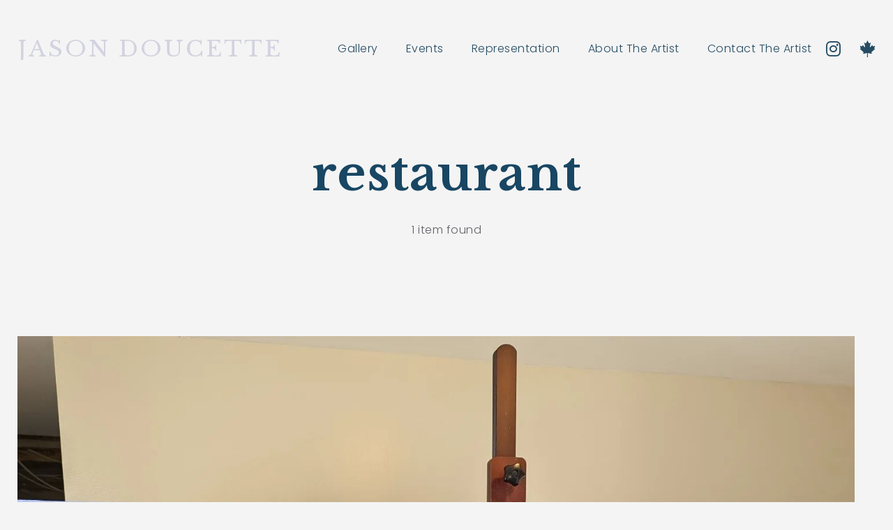

--- FILE ---
content_type: text/html; charset=UTF-8
request_url: https://jasonedart.com/tag/restaurant/
body_size: 9711
content:
<!DOCTYPE html>
<html dir="ltr" lang="en-US" prefix="og: https://ogp.me/ns#">
  <head>
    <meta http-equiv="Content-Type" content="text/html; charset=UTF-8" />
    <meta name="format-detection" content="telephone=no" />
    <meta property="og:image" content="https://jasonedart.com/wp-content/uploads/2023/03/machu.jpg" />    <link rel="profile" href="http://gmpg.org/xfn/11">
	<link rel="pingback" href="https://jasonedart.com/xmlrpc.php">
    <meta name="viewport" content="width=device-width, initial-scale=1.0, viewport-fit=cover">
	    
    <title>restaurant - JASON DOUCETTE</title>

		<!-- All in One SEO 4.9.3 - aioseo.com -->
	<meta name="robots" content="max-image-preview:large" />
	<link rel="canonical" href="https://jasonedart.com/tag/restaurant/" />
	<meta name="generator" content="All in One SEO (AIOSEO) 4.9.3" />
		<script type="application/ld+json" class="aioseo-schema">
			{"@context":"https:\/\/schema.org","@graph":[{"@type":"BreadcrumbList","@id":"https:\/\/jasonedart.com\/tag\/restaurant\/#breadcrumblist","itemListElement":[{"@type":"ListItem","@id":"https:\/\/jasonedart.com#listItem","position":1,"name":"Home","item":"https:\/\/jasonedart.com","nextItem":{"@type":"ListItem","@id":"https:\/\/jasonedart.com\/tag\/restaurant\/#listItem","name":"restaurant"}},{"@type":"ListItem","@id":"https:\/\/jasonedart.com\/tag\/restaurant\/#listItem","position":2,"name":"restaurant","previousItem":{"@type":"ListItem","@id":"https:\/\/jasonedart.com#listItem","name":"Home"}}]},{"@type":"CollectionPage","@id":"https:\/\/jasonedart.com\/tag\/restaurant\/#collectionpage","url":"https:\/\/jasonedart.com\/tag\/restaurant\/","name":"restaurant - JASON DOUCETTE","inLanguage":"en-US","isPartOf":{"@id":"https:\/\/jasonedart.com\/#website"},"breadcrumb":{"@id":"https:\/\/jasonedart.com\/tag\/restaurant\/#breadcrumblist"}},{"@type":"Organization","@id":"https:\/\/jasonedart.com\/#organization","name":"JASON DOUCETTE","description":"Representational Artist","url":"https:\/\/jasonedart.com\/","sameAs":["https:\/\/www.facebook.com\/jasonedoucettefineart","https:\/\/www.instagram.com\/jasonedart\/","https:\/\/www.linkedin.com\/in\/jasonedou\/"]},{"@type":"WebSite","@id":"https:\/\/jasonedart.com\/#website","url":"https:\/\/jasonedart.com\/","name":"JASON DOUCETTE","description":"Representational Artist","inLanguage":"en-US","publisher":{"@id":"https:\/\/jasonedart.com\/#organization"}}]}
		</script>
		<!-- All in One SEO -->

<link rel='dns-prefetch' href='//fonts.googleapis.com' />
<link rel="alternate" type="application/rss+xml" title="JASON DOUCETTE &raquo; Feed" href="https://jasonedart.com/feed/" />
<link rel="alternate" type="application/rss+xml" title="JASON DOUCETTE &raquo; Comments Feed" href="https://jasonedart.com/comments/feed/" />
<link rel="alternate" type="application/rss+xml" title="JASON DOUCETTE &raquo; restaurant Tag Feed" href="https://jasonedart.com/tag/restaurant/feed/" />
<style id='wp-img-auto-sizes-contain-inline-css' type='text/css'>
img:is([sizes=auto i],[sizes^="auto," i]){contain-intrinsic-size:3000px 1500px}
/*# sourceURL=wp-img-auto-sizes-contain-inline-css */
</style>
<style id='wp-emoji-styles-inline-css' type='text/css'>

	img.wp-smiley, img.emoji {
		display: inline !important;
		border: none !important;
		box-shadow: none !important;
		height: 1em !important;
		width: 1em !important;
		margin: 0 0.07em !important;
		vertical-align: -0.1em !important;
		background: none !important;
		padding: 0 !important;
	}
/*# sourceURL=wp-emoji-styles-inline-css */
</style>
<style id='wp-block-library-inline-css' type='text/css'>
:root{--wp-block-synced-color:#7a00df;--wp-block-synced-color--rgb:122,0,223;--wp-bound-block-color:var(--wp-block-synced-color);--wp-editor-canvas-background:#ddd;--wp-admin-theme-color:#007cba;--wp-admin-theme-color--rgb:0,124,186;--wp-admin-theme-color-darker-10:#006ba1;--wp-admin-theme-color-darker-10--rgb:0,107,160.5;--wp-admin-theme-color-darker-20:#005a87;--wp-admin-theme-color-darker-20--rgb:0,90,135;--wp-admin-border-width-focus:2px}@media (min-resolution:192dpi){:root{--wp-admin-border-width-focus:1.5px}}.wp-element-button{cursor:pointer}:root .has-very-light-gray-background-color{background-color:#eee}:root .has-very-dark-gray-background-color{background-color:#313131}:root .has-very-light-gray-color{color:#eee}:root .has-very-dark-gray-color{color:#313131}:root .has-vivid-green-cyan-to-vivid-cyan-blue-gradient-background{background:linear-gradient(135deg,#00d084,#0693e3)}:root .has-purple-crush-gradient-background{background:linear-gradient(135deg,#34e2e4,#4721fb 50%,#ab1dfe)}:root .has-hazy-dawn-gradient-background{background:linear-gradient(135deg,#faaca8,#dad0ec)}:root .has-subdued-olive-gradient-background{background:linear-gradient(135deg,#fafae1,#67a671)}:root .has-atomic-cream-gradient-background{background:linear-gradient(135deg,#fdd79a,#004a59)}:root .has-nightshade-gradient-background{background:linear-gradient(135deg,#330968,#31cdcf)}:root .has-midnight-gradient-background{background:linear-gradient(135deg,#020381,#2874fc)}:root{--wp--preset--font-size--normal:16px;--wp--preset--font-size--huge:42px}.has-regular-font-size{font-size:1em}.has-larger-font-size{font-size:2.625em}.has-normal-font-size{font-size:var(--wp--preset--font-size--normal)}.has-huge-font-size{font-size:var(--wp--preset--font-size--huge)}.has-text-align-center{text-align:center}.has-text-align-left{text-align:left}.has-text-align-right{text-align:right}.has-fit-text{white-space:nowrap!important}#end-resizable-editor-section{display:none}.aligncenter{clear:both}.items-justified-left{justify-content:flex-start}.items-justified-center{justify-content:center}.items-justified-right{justify-content:flex-end}.items-justified-space-between{justify-content:space-between}.screen-reader-text{border:0;clip-path:inset(50%);height:1px;margin:-1px;overflow:hidden;padding:0;position:absolute;width:1px;word-wrap:normal!important}.screen-reader-text:focus{background-color:#ddd;clip-path:none;color:#444;display:block;font-size:1em;height:auto;left:5px;line-height:normal;padding:15px 23px 14px;text-decoration:none;top:5px;width:auto;z-index:100000}html :where(.has-border-color){border-style:solid}html :where([style*=border-top-color]){border-top-style:solid}html :where([style*=border-right-color]){border-right-style:solid}html :where([style*=border-bottom-color]){border-bottom-style:solid}html :where([style*=border-left-color]){border-left-style:solid}html :where([style*=border-width]){border-style:solid}html :where([style*=border-top-width]){border-top-style:solid}html :where([style*=border-right-width]){border-right-style:solid}html :where([style*=border-bottom-width]){border-bottom-style:solid}html :where([style*=border-left-width]){border-left-style:solid}html :where(img[class*=wp-image-]){height:auto;max-width:100%}:where(figure){margin:0 0 1em}html :where(.is-position-sticky){--wp-admin--admin-bar--position-offset:var(--wp-admin--admin-bar--height,0px)}@media screen and (max-width:600px){html :where(.is-position-sticky){--wp-admin--admin-bar--position-offset:0px}}

/*# sourceURL=wp-block-library-inline-css */
</style><style id='global-styles-inline-css' type='text/css'>
:root{--wp--preset--aspect-ratio--square: 1;--wp--preset--aspect-ratio--4-3: 4/3;--wp--preset--aspect-ratio--3-4: 3/4;--wp--preset--aspect-ratio--3-2: 3/2;--wp--preset--aspect-ratio--2-3: 2/3;--wp--preset--aspect-ratio--16-9: 16/9;--wp--preset--aspect-ratio--9-16: 9/16;--wp--preset--color--black: #000000;--wp--preset--color--cyan-bluish-gray: #abb8c3;--wp--preset--color--white: #ffffff;--wp--preset--color--pale-pink: #f78da7;--wp--preset--color--vivid-red: #cf2e2e;--wp--preset--color--luminous-vivid-orange: #ff6900;--wp--preset--color--luminous-vivid-amber: #fcb900;--wp--preset--color--light-green-cyan: #7bdcb5;--wp--preset--color--vivid-green-cyan: #00d084;--wp--preset--color--pale-cyan-blue: #8ed1fc;--wp--preset--color--vivid-cyan-blue: #0693e3;--wp--preset--color--vivid-purple: #9b51e0;--wp--preset--gradient--vivid-cyan-blue-to-vivid-purple: linear-gradient(135deg,rgb(6,147,227) 0%,rgb(155,81,224) 100%);--wp--preset--gradient--light-green-cyan-to-vivid-green-cyan: linear-gradient(135deg,rgb(122,220,180) 0%,rgb(0,208,130) 100%);--wp--preset--gradient--luminous-vivid-amber-to-luminous-vivid-orange: linear-gradient(135deg,rgb(252,185,0) 0%,rgb(255,105,0) 100%);--wp--preset--gradient--luminous-vivid-orange-to-vivid-red: linear-gradient(135deg,rgb(255,105,0) 0%,rgb(207,46,46) 100%);--wp--preset--gradient--very-light-gray-to-cyan-bluish-gray: linear-gradient(135deg,rgb(238,238,238) 0%,rgb(169,184,195) 100%);--wp--preset--gradient--cool-to-warm-spectrum: linear-gradient(135deg,rgb(74,234,220) 0%,rgb(151,120,209) 20%,rgb(207,42,186) 40%,rgb(238,44,130) 60%,rgb(251,105,98) 80%,rgb(254,248,76) 100%);--wp--preset--gradient--blush-light-purple: linear-gradient(135deg,rgb(255,206,236) 0%,rgb(152,150,240) 100%);--wp--preset--gradient--blush-bordeaux: linear-gradient(135deg,rgb(254,205,165) 0%,rgb(254,45,45) 50%,rgb(107,0,62) 100%);--wp--preset--gradient--luminous-dusk: linear-gradient(135deg,rgb(255,203,112) 0%,rgb(199,81,192) 50%,rgb(65,88,208) 100%);--wp--preset--gradient--pale-ocean: linear-gradient(135deg,rgb(255,245,203) 0%,rgb(182,227,212) 50%,rgb(51,167,181) 100%);--wp--preset--gradient--electric-grass: linear-gradient(135deg,rgb(202,248,128) 0%,rgb(113,206,126) 100%);--wp--preset--gradient--midnight: linear-gradient(135deg,rgb(2,3,129) 0%,rgb(40,116,252) 100%);--wp--preset--font-size--small: 13px;--wp--preset--font-size--medium: 20px;--wp--preset--font-size--large: 36px;--wp--preset--font-size--x-large: 42px;--wp--preset--spacing--20: 0.44rem;--wp--preset--spacing--30: 0.67rem;--wp--preset--spacing--40: 1rem;--wp--preset--spacing--50: 1.5rem;--wp--preset--spacing--60: 2.25rem;--wp--preset--spacing--70: 3.38rem;--wp--preset--spacing--80: 5.06rem;--wp--preset--shadow--natural: 6px 6px 9px rgba(0, 0, 0, 0.2);--wp--preset--shadow--deep: 12px 12px 50px rgba(0, 0, 0, 0.4);--wp--preset--shadow--sharp: 6px 6px 0px rgba(0, 0, 0, 0.2);--wp--preset--shadow--outlined: 6px 6px 0px -3px rgb(255, 255, 255), 6px 6px rgb(0, 0, 0);--wp--preset--shadow--crisp: 6px 6px 0px rgb(0, 0, 0);}:where(.is-layout-flex){gap: 0.5em;}:where(.is-layout-grid){gap: 0.5em;}body .is-layout-flex{display: flex;}.is-layout-flex{flex-wrap: wrap;align-items: center;}.is-layout-flex > :is(*, div){margin: 0;}body .is-layout-grid{display: grid;}.is-layout-grid > :is(*, div){margin: 0;}:where(.wp-block-columns.is-layout-flex){gap: 2em;}:where(.wp-block-columns.is-layout-grid){gap: 2em;}:where(.wp-block-post-template.is-layout-flex){gap: 1.25em;}:where(.wp-block-post-template.is-layout-grid){gap: 1.25em;}.has-black-color{color: var(--wp--preset--color--black) !important;}.has-cyan-bluish-gray-color{color: var(--wp--preset--color--cyan-bluish-gray) !important;}.has-white-color{color: var(--wp--preset--color--white) !important;}.has-pale-pink-color{color: var(--wp--preset--color--pale-pink) !important;}.has-vivid-red-color{color: var(--wp--preset--color--vivid-red) !important;}.has-luminous-vivid-orange-color{color: var(--wp--preset--color--luminous-vivid-orange) !important;}.has-luminous-vivid-amber-color{color: var(--wp--preset--color--luminous-vivid-amber) !important;}.has-light-green-cyan-color{color: var(--wp--preset--color--light-green-cyan) !important;}.has-vivid-green-cyan-color{color: var(--wp--preset--color--vivid-green-cyan) !important;}.has-pale-cyan-blue-color{color: var(--wp--preset--color--pale-cyan-blue) !important;}.has-vivid-cyan-blue-color{color: var(--wp--preset--color--vivid-cyan-blue) !important;}.has-vivid-purple-color{color: var(--wp--preset--color--vivid-purple) !important;}.has-black-background-color{background-color: var(--wp--preset--color--black) !important;}.has-cyan-bluish-gray-background-color{background-color: var(--wp--preset--color--cyan-bluish-gray) !important;}.has-white-background-color{background-color: var(--wp--preset--color--white) !important;}.has-pale-pink-background-color{background-color: var(--wp--preset--color--pale-pink) !important;}.has-vivid-red-background-color{background-color: var(--wp--preset--color--vivid-red) !important;}.has-luminous-vivid-orange-background-color{background-color: var(--wp--preset--color--luminous-vivid-orange) !important;}.has-luminous-vivid-amber-background-color{background-color: var(--wp--preset--color--luminous-vivid-amber) !important;}.has-light-green-cyan-background-color{background-color: var(--wp--preset--color--light-green-cyan) !important;}.has-vivid-green-cyan-background-color{background-color: var(--wp--preset--color--vivid-green-cyan) !important;}.has-pale-cyan-blue-background-color{background-color: var(--wp--preset--color--pale-cyan-blue) !important;}.has-vivid-cyan-blue-background-color{background-color: var(--wp--preset--color--vivid-cyan-blue) !important;}.has-vivid-purple-background-color{background-color: var(--wp--preset--color--vivid-purple) !important;}.has-black-border-color{border-color: var(--wp--preset--color--black) !important;}.has-cyan-bluish-gray-border-color{border-color: var(--wp--preset--color--cyan-bluish-gray) !important;}.has-white-border-color{border-color: var(--wp--preset--color--white) !important;}.has-pale-pink-border-color{border-color: var(--wp--preset--color--pale-pink) !important;}.has-vivid-red-border-color{border-color: var(--wp--preset--color--vivid-red) !important;}.has-luminous-vivid-orange-border-color{border-color: var(--wp--preset--color--luminous-vivid-orange) !important;}.has-luminous-vivid-amber-border-color{border-color: var(--wp--preset--color--luminous-vivid-amber) !important;}.has-light-green-cyan-border-color{border-color: var(--wp--preset--color--light-green-cyan) !important;}.has-vivid-green-cyan-border-color{border-color: var(--wp--preset--color--vivid-green-cyan) !important;}.has-pale-cyan-blue-border-color{border-color: var(--wp--preset--color--pale-cyan-blue) !important;}.has-vivid-cyan-blue-border-color{border-color: var(--wp--preset--color--vivid-cyan-blue) !important;}.has-vivid-purple-border-color{border-color: var(--wp--preset--color--vivid-purple) !important;}.has-vivid-cyan-blue-to-vivid-purple-gradient-background{background: var(--wp--preset--gradient--vivid-cyan-blue-to-vivid-purple) !important;}.has-light-green-cyan-to-vivid-green-cyan-gradient-background{background: var(--wp--preset--gradient--light-green-cyan-to-vivid-green-cyan) !important;}.has-luminous-vivid-amber-to-luminous-vivid-orange-gradient-background{background: var(--wp--preset--gradient--luminous-vivid-amber-to-luminous-vivid-orange) !important;}.has-luminous-vivid-orange-to-vivid-red-gradient-background{background: var(--wp--preset--gradient--luminous-vivid-orange-to-vivid-red) !important;}.has-very-light-gray-to-cyan-bluish-gray-gradient-background{background: var(--wp--preset--gradient--very-light-gray-to-cyan-bluish-gray) !important;}.has-cool-to-warm-spectrum-gradient-background{background: var(--wp--preset--gradient--cool-to-warm-spectrum) !important;}.has-blush-light-purple-gradient-background{background: var(--wp--preset--gradient--blush-light-purple) !important;}.has-blush-bordeaux-gradient-background{background: var(--wp--preset--gradient--blush-bordeaux) !important;}.has-luminous-dusk-gradient-background{background: var(--wp--preset--gradient--luminous-dusk) !important;}.has-pale-ocean-gradient-background{background: var(--wp--preset--gradient--pale-ocean) !important;}.has-electric-grass-gradient-background{background: var(--wp--preset--gradient--electric-grass) !important;}.has-midnight-gradient-background{background: var(--wp--preset--gradient--midnight) !important;}.has-small-font-size{font-size: var(--wp--preset--font-size--small) !important;}.has-medium-font-size{font-size: var(--wp--preset--font-size--medium) !important;}.has-large-font-size{font-size: var(--wp--preset--font-size--large) !important;}.has-x-large-font-size{font-size: var(--wp--preset--font-size--x-large) !important;}
/*# sourceURL=global-styles-inline-css */
</style>

<style id='classic-theme-styles-inline-css' type='text/css'>
/*! This file is auto-generated */
.wp-block-button__link{color:#fff;background-color:#32373c;border-radius:9999px;box-shadow:none;text-decoration:none;padding:calc(.667em + 2px) calc(1.333em + 2px);font-size:1.125em}.wp-block-file__button{background:#32373c;color:#fff;text-decoration:none}
/*# sourceURL=/wp-includes/css/classic-themes.min.css */
</style>
<link rel='stylesheet' id='bootstrap-css' href='https://jasonedart.com/wp-content/plugins/bm-builder/assets/css/bootstrap.min.css?ver=3.3.7.1768925817' type='text/css' media='all' />
<link rel='stylesheet' id='owl-carousel-css' href='https://jasonedart.com/wp-content/plugins/bm-builder/assets/css/owl.carousel.min.css?ver=2.3.0.1768925817' type='text/css' media='all' />
<link rel='stylesheet' id='ux-default-font-css' href='https://jasonedart.com/wp-content/plugins/bm-builder/assets/css/default-fonts.css?ver=3.16.3.1768925817' type='text/css' media='all' />
<link rel='stylesheet' id='ux-cb-modules-style-css' href='https://jasonedart.com/wp-content/plugins/bm-builder/assets/css/modules-style.min.css?ver=3.16.3.1768925817' type='text/css' media='all' />
<link rel='stylesheet' id='contact-form-7-css' href='https://jasonedart.com/wp-content/plugins/contact-form-7/includes/css/styles.css?ver=6.1.4.1768925817' type='text/css' media='all' />
<link rel='stylesheet' id='ux-interface-shortcode-css-css' href='https://jasonedart.com/wp-content/plugins/bm-shortcodes/css/bm-shortcode.css?ver=1.0.1768925817' type='text/css' media='all' />
<link rel='stylesheet' id='fontawesome-brand-min-css' href='https://jasonedart.com/wp-content/themes/air-theme2/styles/fontawesome-brand-min.css?ver=6.5.1.1768925817' type='text/css' media='screen' />
<link rel='stylesheet' id='google-fonts-Poppins-css' href='https://fonts.googleapis.com/css?family=Poppins%3A300%2C500%2C600&#038;ver=1.0.0.1768925817' type='text/css' media='screen' />
<link rel='stylesheet' id='google-fonts-Libre+Baskerville-css' href='https://fonts.googleapis.com/css?family=Libre+Baskerville%3A400%2C700&#038;ver=1.0.0.1768925817' type='text/css' media='screen' />
<link rel='stylesheet' id='airtheme-default-fonts-css' href='https://jasonedart.com/wp-content/themes/air-theme2/styles/default-fonts.css?ver=1.0.0.1768925817' type='text/css' media='screen' />
<link rel='stylesheet' id='photoswipe-css' href='https://jasonedart.com/wp-content/plugins/bm-builder/assets/css/photoswipe.css?ver=4.1.3.1768925817' type='text/css' media='all' />
<link rel='stylesheet' id='airtheme-archive-style-css' href='https://jasonedart.com/wp-content/themes/air-theme2/styles/archive.css?ver=1.0.0.1768925817' type='text/css' media='screen' />
<link rel='stylesheet' id='airtheme-menuicon-default-css' href='https://jasonedart.com/wp-content/themes/air-theme2/styles/menuicon-default.css?ver=1.0.1768925817' type='text/css' media='screen' />
<link rel='stylesheet' id='airtheme-interface-style-css' href='https://jasonedart.com/wp-content/themes/air-theme2/styles/style.css?ver=2.1.0.1768925817' type='text/css' media='screen' />
<style id='airtheme-interface-style-inline-css' type='text/css'>
body{ --color-hightlight:#CFBCA6; --color-bg:#F4F4F4; --color-header-bg:#F4F4F4; --color-pageloader-bg:#F4F4F4; --body-border-color:#C8C8CC; --color-auxiliary: #F8F8F8; --color-logo:#D2D2E0; --color-alt-logo:#FFFFFF; --color-tagline:#313139; --color-alt-tagline:#FFFFFF; --color-menu:#264C63; --color-alt-menu:#FFFFFF; --color-menu-hover:#313139; --color-menu-current:#313139; --color-menu-hover-alt:#FFFFFF; --color-menu-current-alt:#FFFFFF; --bgcolor-expanded-panel:#FFFFFF; --color-text-logo-expanded-panel:#313139; --color-tagline-expanded-panel:#313139; --color-menu-expanded-panel:#313139; --color-menu-expanded-panel-hover:#313139; --color-menu-expanded-panel-current:#313139; --color-title:#184663; --color-content:#626269; --color-content-linked:#CFBCA6; --color-content-hover:#414145; --color-meta:#E0E0E0; --color-meta-link:#B8A772; --color-single-portfolio-caption:#858080; --color-single-navi:#D2D2E0; --color-comment-tit:#D2D2E0; --color-comment-con:#D2D2E0; --color-comment-author:#8B8B9E; --color-selection:#000000; --color-selection-bg:#F0E8DF; --color-button-text:#FFFFFF; --color-button-bg-hover:#FFFFFF; --color-input-text:#ADADAD; --color-input-text-focus:#FFFFFF; --color-widget-tit:#F0F0F0; --bg-widget-tit:#414145; --color-widget:#D2D2E0; --color-widget-link-hover:#C2AB6B; --color-footer-bg:#F4F4F4; --color-footer-text:#B3B3BF;} :root{ --marginBottomLogo: 20px; } @media (min-width: 768px) { .container-fluid, .container-class.container-fluid .bm-builder .col-0.bm-wrap:not(.bm-force-full),.container-class.container-fluid .bm-builder .col-0:not(.bm-wrap):not(.bm-force-full) .filters-ul { padding-left: 25px!important; padding-right: 25px!important; --container-fluid-padding:25px; } :root{--fluidMainPading:25px;} } @media (min-width: 1200px) { } .back-top-wrap,.back-top-svg{bottom:72px;}:root{--marginleft-menuicon: 20px;--marginleft-menuicon-m: 15px;--marginleft-headericon: 20px;--marginleft-headericon-m: 15px;--hspacing-social-items-head: 20px;--hspacing-social-items-head-m: 10px;--marginL-social-head: 20px;--marginL-social-head-m: 10px;--fontsize-head-social: 24px;--fontsize-head-social-m: 20px;--hspacing-social-items-expand: 20px;--hspacing-social-items-expand-m: 10px;--fontsize-expand-social: 24px;--fontsize-expand-social-m: 20px;--hspacing-social-items-foot: 20px;--hspacing-social-items-foot-m: 10px;--fontsize-foot-social: 24px;--fontsize-foot-social-m: 20px;--padingTBfooter: 60px;--padingTBfooterM: 20px;--archiveItemsSpaceH: 30px;--archiveItemsSpaceHM: 20px;--archiveItemsSpaceV: 100px;--archiveItemsSpaceVM: 40px;}
/*# sourceURL=airtheme-interface-style-inline-css */
</style>
<script type="text/javascript" src="https://jasonedart.com/wp-content/plugins/wp-jquery-update-test/assets/jquery-4.0.0-rc.1.js?ver=4.0.0-rc.1.1768925817" id="jquery-core-js"></script>
<script type="text/javascript" src="https://jasonedart.com/wp-content/plugins/wp-jquery-update-test/assets/jquery-migrate-4.0.0-beta.1.js?ver=4.0.0-beta.1.1768925817" id="jquery-migrate-js"></script>
<script type="text/javascript" id="jquery-js-after">
/* <![CDATA[ */
var seaFontData = {};
var photoSwipeLocalize = [];photoSwipeLocalize.push({id:"facebook", label:"Share on Facebook", url:"https://www.facebook.com/sharer/sharer.php?u={{url}}"});photoSwipeLocalize.push({id:"twitter", label:"Tweet", url:"https://twitter.com/intent/tweet?text={{text}}&url={{url}}"});photoSwipeLocalize.push({id:"pinterest", label:"Pin it", url:"http://www.pinterest.com/pin/create/button/"+ "?url={{url}}&media={{image_url}}&description={{text}}"});photoSwipeLocalize.push({id:"download", label:"Download image", url:"{{raw_image_url}}", download:true});var seaCopyTipText = "Copied!";var isFilterClick = false;var UxCBModGlobal = [];var UxCBModGlobalAjax = "false";
var ajaxurl = "https://jasonedart.com/wp-admin/admin-ajax.php";
var JS_PATH = "https://jasonedart.com/wp-content/themes/air-theme2/js";
//# sourceURL=jquery-js-after
/* ]]> */
</script>
<link rel="https://api.w.org/" href="https://jasonedart.com/wp-json/" /><link rel="alternate" title="JSON" type="application/json" href="https://jasonedart.com/wp-json/wp/v2/tags/188" /><link rel="EditURI" type="application/rsd+xml" title="RSD" href="https://jasonedart.com/xmlrpc.php?rsd" />
<meta name="generator" content="WordPress 6.9" />
<link rel="icon" href="https://jasonedart.com/wp-content/uploads/2021/07/cropped-mechanicalSun-1-e1700087670162-32x32.jpg" sizes="32x32" />
<link rel="icon" href="https://jasonedart.com/wp-content/uploads/2021/07/cropped-mechanicalSun-1-e1700087670162-192x192.jpg" sizes="192x192" />
<link rel="apple-touch-icon" href="https://jasonedart.com/wp-content/uploads/2021/07/cropped-mechanicalSun-1-e1700087670162-180x180.jpg" />
<meta name="msapplication-TileImage" content="https://jasonedart.com/wp-content/uploads/2021/07/cropped-mechanicalSun-1-e1700087670162-270x270.jpg" />
  </head>
  
  <body class="archive tag tag-restaurant tag-188 wp-theme-air-theme2  pswp-light-skin responsive-ux navi-show navi-show-h show-menu-icon-mobile menu_hover_default default-logo default-menu default-logo-menu-expand default-logo-menu-mobile header-sticky-none lightbox-disable-zoom lightbox-disable-download without-page-fadein">

  	<div class="wrap-all">
      
      <div id="jquery_jplayer" class="jp-jplayer"></div><div id="wrap-outer">      
      
<header id="header" class=" " data-scroll="0">

    <div id="header-main" class="header-main container-fluid">

        <div class="navi-logo">

            <div class="logo-wrap">
                <div class="logo " id="logo"><a class="logo-a" href="https://jasonedart.com/" title="JASON DOUCETTE"><span class="logo-text">JASON DOUCETTE</span></a></div>            </div><!--End logo wrap-->

        </div><!--End navi-logo-->

        <div class="head-meta">

            <nav id="navi-header" class="navi-header">
                <div id="navi_wrap" class="menu-menu-1-container"><ul class="menu clearfix"><li id="menu-item-1918" class="menu-item menu-item-type-post_type menu-item-object-page menu-item-home menu-item-1918"><a href="https://jasonedart.com/">Gallery</a></li>
<li id="menu-item-1566" class="menu-item menu-item-type-post_type menu-item-object-page menu-item-1566"><a href="https://jasonedart.com/shows/">Events</a></li>
<li id="menu-item-1592" class="menu-item menu-item-type-post_type menu-item-object-page menu-item-1592"><a href="https://jasonedart.com/galleries/">Representation</a></li>
<li id="menu-item-710" class="menu-item menu-item-type-post_type menu-item-object-page menu-item-710"><a href="https://jasonedart.com/about/">About The Artist</a></li>
<li id="menu-item-709" class="menu-item menu-item-type-post_type menu-item-object-page menu-item-709"><a href="https://jasonedart.com/contact/">Contact The Artist</a></li>
</ul></div><!--End #navi_wrap-->
            </nav>

                            <div class="header-bar-social  hidden-mobile">
                        <ul class="socialmeida clearfix">                       
                    <li class="socialmeida-li">
                <a title="" href="https://www.instagram.com/jasonedart.1" class="socialmeida-a" target="_blank" rel="nofollow noopener noreferrer ">
                    <span class="fa fa-instagram fab"></span> </a>
            </li>
                    <li class="socialmeida-li">
                <a title="" href="https://artistsincanada.com/saskatoon/artist/jason-e-doucette-10951" class="socialmeida-a" target="_blank" rel="nofollow noopener noreferrer ">
                    <span class="fa fa-canadian-maple-leaf fab"></span> </a>
            </li>
            </ul>
                </div>
                            <div class="navi-trigger-out ">
                <a href="javascript:;" id="navi-trigger" class="navi-trigger">
                    <span class="navi-trigger-text">
      <span class="navi-trigger-text-menu navi-trigger-text-inn"></span>
      <span class="navi-trigger-text-close navi-trigger-text-inn"></span>
    </span>
        
        <svg class="navi-trigger-svg svg-style02" xmlns="http://www.w3.org/2000/svg" viewBox="0 0 380 380">
            <g class="svg-style02-line2 svg-style02-line"><rect class="svg-style02-line-rect" width="380" height="50" /></g>
            <g class="svg-style02-line1 svg-style02-line"><rect class="svg-style02-line-rect" width="380" height="50" /></g>
        </svg>
       
                    </a>
            </div>

             
        </div><!--End header-meta-->
   
    </div><!--End header main-->
    
</header><div id="menu-panel" class="menu-panel menu-panel1  menu-panel-bottom-layout-default " >

    <div class="menu-panel-inn container-fluid">
     
        <nav id="navi" class="navi">
            <div class="navi-wrap"><ul class="menu clearfix"><li class="menu-item menu-item-type-post_type menu-item-object-page menu-item-home menu-item-1918"><a href="https://jasonedart.com/">Gallery</a></li>
<li class="menu-item menu-item-type-post_type menu-item-object-page menu-item-1566"><a href="https://jasonedart.com/shows/">Events</a></li>
<li class="menu-item menu-item-type-post_type menu-item-object-page menu-item-1592"><a href="https://jasonedart.com/galleries/">Representation</a></li>
<li class="menu-item menu-item-type-post_type menu-item-object-page menu-item-710"><a href="https://jasonedart.com/about/">About The Artist</a></li>
<li class="menu-item menu-item-type-post_type menu-item-object-page menu-item-709"><a href="https://jasonedart.com/contact/">Contact The Artist</a></li>
</ul></div><!--End #navi_wrap-->
        </nav>
        <div id="menu-panel-bottom" class="menu-panel-bottom container-fluid"> 
            <div class="menu-panel-bottom-left col-md-3 col-sm-3 col-xs-5">
                            </div>
            <div class="menu-panel-bottom-right col-md-9 col-sm-9 col-xs-7">
                            </div>
        </div>
    </div>
    </div>
		
	  <div id="wrap">    <div id="content">
    
                
        <div class="content_wrap_outer container-fluid bm-width-100">
			
    <div class="archive-title title-wrap">
        <div class="title-wrap-con">
            <h1 class="title-wrap-tit">restaurant</h1>
            				<div class="archive-des">
					1 item found				</div>
			        </div>
    </div>    
        
            <div class="">
                <div id="content_wrap" class="">

                    	
	<div class="archive-list archive-list-col1 archive-list-col1_m thumbtitledes">
        
		<section class="archive-item post-1422 post type-post status-publish format-gallery has-post-thumbnail hentry category-new-works tag-big-sky tag-canada tag-commission tag-landscapes tag-liu tag-machu-picchu tag-mountains tag-peru tag-restaurant tag-saskatchewan tag-saskatoon post_format-post-format-gallery">
    <h2 class="archive-tit"><a title="Some Painting Updates!" href="https://jasonedart.com/2023/03/01/some-painting-updates/">Some Painting Updates!</a></h2>
        <a class="archive-image" title="Some Painting Updates!" href="https://jasonedart.com/2023/03/01/some-painting-updates/">
        <img class="archive-img lazy" src="https://jasonedart.com/wp-content/themes/air-theme2/img/blank.gif" data-src="https://jasonedart.com/wp-content/uploads/2023/03/machu.jpg" data-srcset="https://jasonedart.com/wp-content/uploads/2023/03/machu.jpg 1440w, https://jasonedart.com/wp-content/uploads/2023/03/machu-300x289.jpg 300w, https://jasonedart.com/wp-content/uploads/2023/03/machu-1024x985.jpg 1024w, https://jasonedart.com/wp-content/uploads/2023/03/machu-768x739.jpg 768w, https://jasonedart.com/wp-content/uploads/2023/03/machu-airtheme-standard-thumb-650x625.jpg 650w, https://jasonedart.com/wp-content/uploads/2023/03/machu-airtheme-standard-thumb-medium-1000x962.jpg 1000w" data-sizes="(max-width: 1440px) 100vw, 1440px" alt="Some Painting Updates!"/>
    </a>
        <div class="arvhive-excerpt">
        I recently did 3 giant 5 foot by 30 inch paintings for a good friend of mine's restaurant in downtown...    </div>
    <div class="archive-meta clearfix">
        <br><div class="article-tag archive-tag clearfix"><a href="https://jasonedart.com/tag/big-sky/" rel="tag">big sky</a> <a href="https://jasonedart.com/tag/canada/" rel="tag">canada</a> <a href="https://jasonedart.com/tag/commission/" rel="tag">commission</a> <a href="https://jasonedart.com/tag/landscapes/" rel="tag">landscapes</a> <a href="https://jasonedart.com/tag/liu/" rel="tag">liu</a> <a href="https://jasonedart.com/tag/machu-picchu/" rel="tag">machu picchu</a> <a href="https://jasonedart.com/tag/mountains/" rel="tag">mountains</a> <a href="https://jasonedart.com/tag/peru/" rel="tag">peru</a> <a href="https://jasonedart.com/tag/restaurant/" rel="tag">restaurant</a> <a href="https://jasonedart.com/tag/saskatchewan/" rel="tag">saskatchewan</a> <a href="https://jasonedart.com/tag/saskatoon/" rel="tag">saskatoon</a></div> 
    </div>
        <div class="archive-more"><a href="https://jasonedart.com/2023/03/01/some-painting-updates/" title="Some Painting Updates!" class="archive-more-a">Read More</a></div>
</section><div class="clearfix pagenums pagenums-default "></div>
    </div>
    

                    
                </div>
                
                                
            </div>
        </div>
        
    </div><!--End content-->
  
      <footer id="footer" class="footer-cols-layout footer-cols-layout-mobile">
    <div class="footer-info footer-horizon-left footer-horizon-left-mobile">
    <div class="container-fluid">
        <div class="footer-cols-item footer-cols-item-mobile"><div id="logo-footer"><a href="https://jasonedart.com/" title="JASON DOUCETTE"><span class="logo-text">JASON DOUCETTE</span></a></div></div>    </div>
</div></footer>

      </div><!--End wrap -->	  
	  	</div><!--End wrap-outer-->
		<div class="back-top-wrap center-ux container-fluid hidden-xs"><div id="back-top"></div></div>

</div><!--End wrap-all-->
<div class="pswp" tabindex="-1" role="dialog" aria-hidden="true">

    <div class="pswp__bg"></div>

    <div class="pswp__scroll-wrap">

        <div class="pswp__container">
            <div class="pswp__item"></div>
            <div class="pswp__item"></div>
            <div class="pswp__item"></div>
        </div>

        <div class="pswp__ui pswp__ui--hidden">

            <div class="pswp__top-bar">

                <div class="pswp__counter"></div>

                <button class="pswp__button pswp__button--close" title="Close"></button>

                <button class="pswp__button pswp__button--share" title="Share"></button>

                <button class="pswp__button pswp__button--fs" title="Toggle fullscreen"></button>

                <button class="pswp__button pswp__button--zoom" title="Zoom in/out"></button>

                <div class="pswp__preloader">
                    <div class="pswp__preloader__icn">
                      <div class="pswp__preloader__cut">
                        <div class="pswp__preloader__donut"></div>
                      </div>
                    </div>
                </div>
            </div>

            <div class="pswp__share-modal pswp__share-modal--hidden pswp__single-tap">
                <div class="pswp__share-tooltip"></div> 
            </div>

            <button class="pswp__button pswp__button--arrow--left" title="Previous">
            </button>

            <button class="pswp__button pswp__button--arrow--right" title="Next">
            </button>

            <div class="pswp__caption">
                <div class="pswp__caption__center"></div>
            </div>

        </div>

    </div>

</div><div id="get-scroll-width"></div>
	  <script type="speculationrules">
{"prefetch":[{"source":"document","where":{"and":[{"href_matches":"/*"},{"not":{"href_matches":["/wp-*.php","/wp-admin/*","/wp-content/uploads/*","/wp-content/*","/wp-content/plugins/*","/wp-content/themes/air-theme2/*","/*\\?(.+)"]}},{"not":{"selector_matches":"a[rel~=\"nofollow\"]"}},{"not":{"selector_matches":".no-prefetch, .no-prefetch a"}}]},"eagerness":"conservative"}]}
</script>

		<!-- GA Google Analytics @ https://m0n.co/ga -->
		<script async src="https://www.googletagmanager.com/gtag/js?id=UA-148350364-1"></script>
		<script>
			window.dataLayer = window.dataLayer || [];
			function gtag(){dataLayer.push(arguments);}
			gtag('js', new Date());
			gtag('config', 'UA-148350364-1');
		</script>

	<script type="text/javascript" src="https://jasonedart.com/wp-content/plugins/bm-builder/assets/js/sea_lib.min.js?ver=3.16.3.1768925817" id="sea-lib-js"></script>
<script type="text/javascript" src="https://jasonedart.com/wp-content/themes/air-theme2/js/jquery.waypoints.min.js?ver=4.0.1.1768925817" id="waypoints-js"></script>
<script type="text/javascript" src="https://jasonedart.com/wp-content/plugins/bm-builder/assets/js/gsap.min.js?ver=3.7.1.1768925817" id="gsap-js"></script>
<script type="text/javascript" src="https://jasonedart.com/wp-content/plugins/bm-builder/assets/js/ScrollTrigger.min.js?ver=3.7.1.1768925817" id="ScrollTrigger-js"></script>
<script type="text/javascript" src="https://jasonedart.com/wp-content/plugins/bm-builder/assets/js/ScrollToPlugin.min.js?ver=3.7.1.1768925817" id="ScrollToPlugin-js"></script>
<script type="text/javascript" src="https://jasonedart.com/wp-content/plugins/bm-builder/assets/js/isotope.pkgd.min.js?ver=3.0.6.1768925817" id="isotope-js"></script>
<script type="text/javascript" src="https://jasonedart.com/wp-content/plugins/bm-builder/assets/js/packery-mode.pkgd.min.js?ver=2.0.0.1768925817" id="packery-mode-js"></script>
<script type="text/javascript" src="https://jasonedart.com/wp-content/plugins/bm-builder/assets/js/lazyload.min.js?ver=17.8.2.1768925817" id="lazyload-js"></script>
<script type="text/javascript" src="https://jasonedart.com/wp-content/plugins/bm-builder/assets/js/owl.carousel.min.js?ver=2.3.4.1768925817" id="owl.carousel-js"></script>
<script type="text/javascript" src="https://jasonedart.com/wp-content/plugins/bm-builder/assets/js/photoswipe.min.js?ver=4.1.3.1768925817" id="photoswipe-js"></script>
<script type="text/javascript" src="https://jasonedart.com/wp-content/plugins/bm-builder/assets/js/photoswipe-ui-default.min.js?ver=4.1.3.1768925817" id="photoswipe-ui-default-js"></script>
<script type="text/javascript" src="https://jasonedart.com/wp-content/plugins/bm-builder/assets/js/fontfaceobserver.js?ver=2.1.0.1768925817" id="fontfaceobserver-js"></script>
<script type="text/javascript" src="https://jasonedart.com/wp-content/plugins/bm-builder/assets/js/player.min.js?ver=2.20.1.1768925817" id="vimeoPlayer-js"></script>
<script type="text/javascript" src="https://jasonedart.com/wp-content/plugins/bm-builder/assets/js/modules-global.min.js?ver=3.16.3.1768925817" id="ux-cb-modules-global-js"></script>
<script type="text/javascript" src="https://jasonedart.com/wp-includes/js/dist/hooks.min.js?ver=dd5603f07f9220ed27f1.1768925817" id="wp-hooks-js"></script>
<script type="text/javascript" src="https://jasonedart.com/wp-includes/js/dist/i18n.min.js?ver=c26c3dc7bed366793375.1768925817" id="wp-i18n-js"></script>
<script type="text/javascript" id="wp-i18n-js-after">
/* <![CDATA[ */
wp.i18n.setLocaleData( { 'text direction\u0004ltr': [ 'ltr' ] } );
//# sourceURL=wp-i18n-js-after
/* ]]> */
</script>
<script type="text/javascript" src="https://jasonedart.com/wp-content/plugins/contact-form-7/includes/swv/js/index.js?ver=6.1.4.1768925817" id="swv-js"></script>
<script type="text/javascript" id="contact-form-7-js-before">
/* <![CDATA[ */
var wpcf7 = {
    "api": {
        "root": "https:\/\/jasonedart.com\/wp-json\/",
        "namespace": "contact-form-7\/v1"
    }
};
//# sourceURL=contact-form-7-js-before
/* ]]> */
</script>
<script type="text/javascript" src="https://jasonedart.com/wp-content/plugins/contact-form-7/includes/js/index.js?ver=6.1.4.1768925817" id="contact-form-7-js"></script>
<script type="text/javascript" src="https://jasonedart.com/wp-content/plugins/mousewheel-smooth-scroll/js/lenis.min.js?ver=1.1.19.1768925817" id="lenis-js"></script>
<script type="text/javascript" src="http://jasonedart.com/wp-content/uploads/wpmss/lenis-init.min.js?ver=1755201111.1768925817" id="lenis-init-js"></script>
<script type="text/javascript" src="https://jasonedart.com/wp-content/plugins/bm-shortcodes/js/jquery.collageplus.min.js?ver=0.3.3.1768925817" id="jquery-collageplus-js"></script>
<script type="text/javascript" src="https://jasonedart.com/wp-content/plugins/bm-shortcodes/js/bm-shortcode.js?ver=1.0.0.1768925817" id="ux-shortcode-js-js"></script>
<script type="text/javascript" src="https://jasonedart.com/wp-content/themes/air-theme2/js/modernizr-custom.js?ver=3.5.0.1768925817" id="modernizr-custom-js"></script>
<script type="text/javascript" src="https://jasonedart.com/wp-content/themes/air-theme2/js/jquery.jplayer.min.js?ver=2.2.1.1768925817" id="jplayer-js"></script>
<script type="text/javascript" src="https://jasonedart.com/wp-includes/js/imagesloaded.min.js?ver=5.0.0.1768925817" id="imagesloaded-js"></script>
<script type="text/javascript" src="https://jasonedart.com/wp-includes/js/comment-reply.min.js?ver=6.9.1768925817" id="comment-reply-js" async="async" data-wp-strategy="async" fetchpriority="low"></script>
<script type="text/javascript" src="https://jasonedart.com/wp-content/themes/air-theme2/js/custom.theme.js?ver=2.1.0.1768925817" id="airtheme-interface-theme-js"></script>
<script id="wp-emoji-settings" type="application/json">
{"baseUrl":"https://s.w.org/images/core/emoji/17.0.2/72x72/","ext":".png","svgUrl":"https://s.w.org/images/core/emoji/17.0.2/svg/","svgExt":".svg","source":{"concatemoji":"https://jasonedart.com/wp-includes/js/wp-emoji-release.min.js?ver=6.9.1768925817"}}
</script>
<script type="module">
/* <![CDATA[ */
/*! This file is auto-generated */
const a=JSON.parse(document.getElementById("wp-emoji-settings").textContent),o=(window._wpemojiSettings=a,"wpEmojiSettingsSupports"),s=["flag","emoji"];function i(e){try{var t={supportTests:e,timestamp:(new Date).valueOf()};sessionStorage.setItem(o,JSON.stringify(t))}catch(e){}}function c(e,t,n){e.clearRect(0,0,e.canvas.width,e.canvas.height),e.fillText(t,0,0);t=new Uint32Array(e.getImageData(0,0,e.canvas.width,e.canvas.height).data);e.clearRect(0,0,e.canvas.width,e.canvas.height),e.fillText(n,0,0);const a=new Uint32Array(e.getImageData(0,0,e.canvas.width,e.canvas.height).data);return t.every((e,t)=>e===a[t])}function p(e,t){e.clearRect(0,0,e.canvas.width,e.canvas.height),e.fillText(t,0,0);var n=e.getImageData(16,16,1,1);for(let e=0;e<n.data.length;e++)if(0!==n.data[e])return!1;return!0}function u(e,t,n,a){switch(t){case"flag":return n(e,"\ud83c\udff3\ufe0f\u200d\u26a7\ufe0f","\ud83c\udff3\ufe0f\u200b\u26a7\ufe0f")?!1:!n(e,"\ud83c\udde8\ud83c\uddf6","\ud83c\udde8\u200b\ud83c\uddf6")&&!n(e,"\ud83c\udff4\udb40\udc67\udb40\udc62\udb40\udc65\udb40\udc6e\udb40\udc67\udb40\udc7f","\ud83c\udff4\u200b\udb40\udc67\u200b\udb40\udc62\u200b\udb40\udc65\u200b\udb40\udc6e\u200b\udb40\udc67\u200b\udb40\udc7f");case"emoji":return!a(e,"\ud83e\u1fac8")}return!1}function f(e,t,n,a){let r;const o=(r="undefined"!=typeof WorkerGlobalScope&&self instanceof WorkerGlobalScope?new OffscreenCanvas(300,150):document.createElement("canvas")).getContext("2d",{willReadFrequently:!0}),s=(o.textBaseline="top",o.font="600 32px Arial",{});return e.forEach(e=>{s[e]=t(o,e,n,a)}),s}function r(e){var t=document.createElement("script");t.src=e,t.defer=!0,document.head.appendChild(t)}a.supports={everything:!0,everythingExceptFlag:!0},new Promise(t=>{let n=function(){try{var e=JSON.parse(sessionStorage.getItem(o));if("object"==typeof e&&"number"==typeof e.timestamp&&(new Date).valueOf()<e.timestamp+604800&&"object"==typeof e.supportTests)return e.supportTests}catch(e){}return null}();if(!n){if("undefined"!=typeof Worker&&"undefined"!=typeof OffscreenCanvas&&"undefined"!=typeof URL&&URL.createObjectURL&&"undefined"!=typeof Blob)try{var e="postMessage("+f.toString()+"("+[JSON.stringify(s),u.toString(),c.toString(),p.toString()].join(",")+"));",a=new Blob([e],{type:"text/javascript"});const r=new Worker(URL.createObjectURL(a),{name:"wpTestEmojiSupports"});return void(r.onmessage=e=>{i(n=e.data),r.terminate(),t(n)})}catch(e){}i(n=f(s,u,c,p))}t(n)}).then(e=>{for(const n in e)a.supports[n]=e[n],a.supports.everything=a.supports.everything&&a.supports[n],"flag"!==n&&(a.supports.everythingExceptFlag=a.supports.everythingExceptFlag&&a.supports[n]);var t;a.supports.everythingExceptFlag=a.supports.everythingExceptFlag&&!a.supports.flag,a.supports.everything||((t=a.source||{}).concatemoji?r(t.concatemoji):t.wpemoji&&t.twemoji&&(r(t.twemoji),r(t.wpemoji)))});
//# sourceURL=https://jasonedart.com/wp-includes/js/wp-emoji-loader.min.js
/* ]]> */
</script>
		<script>
		if ( window.console && window.console.log && window.jQuery ) {
			window.jQuery( function( $ ) {
				var jquery = $.fn.jquery || 'unknown';
				var migrate = $.migrateVersion || 'not available';
				var ui = ( $.ui && $.ui.version ) || 'not available';

				window.console.log(
					'WordPress jQuery:', jquery + ',',
					'Migrate:', migrate + ',',
					'UI:', ui
				);
			} );
		}
		</script>
		
  </body>
</html>

--- FILE ---
content_type: text/css
request_url: https://jasonedart.com/wp-content/themes/air-theme2/styles/archive.css?ver=1.0.0.1768925817
body_size: 3276
content:
/** 
*
* Air 2 theme - Archive / Widget / Single
*
*/
.archive-title .title-wrap-tit {
	font-size: 70px; 
}

.archive-title.title-wrap,
body.page .title-wrap {
	text-align: center;
	font-size: 36px;
}

.archive-des {
	font-size: 16px;
}

.archive-list {
	display: flex;
	flex-wrap: wrap;
	margin-top: -100px;
	margin-left: -30px;
}

.archive-item {
	width: 100%;
	margin-top: 100px;
	padding-left: 30px;
}

.archive-list .pagenums {
	padding-left: 30px;
}

.titlethumbdes .archive-item,
.thumbtitledes .archive-item {
	display: flex;
	flex-direction: column;
}

.titlethumbdes .archive-item .archive-tit,
.thumbtitledes .archive-item.format-standard .archive-image,
.thumbtitledes .archive-item.format-video .archive-image,
.thumbtitledes .archive-item.format-gallery .archive-image,
.thumbtitledes .archive-item.format-image .archive-image {
	order: -1;
}

.archive-item .archive-image {
	display: inline-block;
	position: relative;
}

.archive-image,
.archive-soundcloud {
	margin-bottom: 30px;
}

.archive-tit {
	margin-top: 0;
	margin-bottom: 20px;
}

.archive-tit {
	font-size: 32px;
}

.archive-item .social-bar,
.arvhive-excerpt,
.archive-meta {
	margin-bottom: 30px;
}

.archive-meta {
	font-size: 16px;
}

.article-meta-unit {
	line-height: 1.8;
}

.archive-bar {
	position: relative;
	margin-bottom: 30px;
	background-color: #eee;
}

.archive-bar .content-audio-artist {
	display: none;
}

.archive-list .page-numbers {
	padding-right: 35px;
}

.blog-unit-link-li {
	display: flex;
	align-items: center;
	margin-top: 1px;
	font-size: 1em;
	padding: 0 20px;
	min-height: 60px;
}

.blog-unit-quote {
	line-height: 40px;
	padding-top: 10px;
	padding-bottom: 10px;
	font-size: 1.2em;
	padding-left: 20px;
	font-style: italic;
	border-left: 2px solid currentColor;
}

.blog-unit-quote cite {
	display: block;
	position: relative;
	padding-left: 40px;
	margin-top: 10px;
	font-size: .9em;
}

.blog-unit-quote cite:before {
	content: "";
	height: 1px;
	width: 30px;
	position: absolute;
	top: 50%;
	left: 0;
	letter-spacing: 1px;
	font-size: .9em;
	background-color: currentColor;
}

.sidebar_widget .wp-block-search .wp-block-search__button {
	margin-top: 0;
	height: 40px;
}

.archive-search-form {
	margin: 10px auto 0;
}

.archive-more-a {
	display: inline-block;
	height: 40px;
	line-height: 40px;
	position: relative;
	overflow: hidden;
	padding: 0 20px; 
	font-size: 16px;
}

.archive-meta-cate {
	display: block;
}

.archive-sticky {
	position: relative;
	margin-right: 15px;
}

.archive-sticky svg {
	width: 1.1em;
	height: 1.1em;
	-webkit-transform: rotate(45deg) translateY(.3em);
	-moz-transform: rotate(45deg) translateY(.3em);
	-ms-transform: rotate(45deg) translateY(.3em);
	transform: rotate(45deg) translateY(.3em);
}

.archive-sticky line,.archive-sticky polyline {
	stroke: currentColor;
}

/* Pagebumner */ 
.pagenums {
	width: 100%;
}

.page-numbers,
.pagenums-a {
	text-align: left;
	padding-left: 0;
}

.prev.page-numbers {
	float: right;
}

.page-numbers.next {
	float: right;
	padding-right: 0;
}

.page-numbers.dots {
	font-size: 0;
}

.page-numbers.dots:before {
	content: "-";
	font-size: 17px;
}

.page-numbers {
	text-align: left;
	padding: 0;
}

/* sidebar layout */

.sidebar-layout .container,
body .sidebar-layout .container-fluid,
body.single .title-wrap .container-fluid {
	width: auto;
	padding-left: 0;
	padding-right: 0;
}

.sidebar-layout .container-inn {
	width: 100%;
}

ul.sidebar_widget > li {
	margin-top: 80px;
}

ul.sidebar_widget > li:first-child {
	margin-top: 0px;
}

.single ul.sidebar_widget > li:first-child {
	margin-top: 30px;
}

/* Single post */
.article-meta {
	margin-bottom: var(--magibtmPostMeta, 80px);
	font-size: 16px;
}

.article-meta-unit {
	margin-right: 15px;
}

body.single .content_wrap_outer {
	padding-top: 40px;
}

body.single.page_from_top .content_wrap_outer,
body.single.post-hide-title .content_wrap_outer {
	padding-top: 0;
}

body.single .title-wrap {
	position: relative;
	margin-left: auto;
	margin-right: auto;
	padding-left: var(--paddingLeftpostTit,0px);
}

body.single .title-wrap-tit {
	padding-top: 0;
	padding-bottom: 0;
	margin-bottom: var(--magbottomPostTitle, 0px);
}

.title-wrap-con .article-meta-unit.article-meta-unit-cate {
	margin-right: 0;
}

.title-wrap-con .article-meta-unit.article-meta-date {
	display: inline-block;
}

.article-meta-date-label,
.article-meta-author-label,
.article-tag-label {
	padding-right: 6px;
}

.two-cols-layout .article-meta.span3 {
	width: 100%;
}

.two-cols-layout  .article-inn.span9 {
	width: 100%;
	margin-left: 0;
}

/* post types */
/*image*/
.single-featured-image {
	margin-bottom: 40px;
	margin: 0 auto 20px;
}

/*gallery*/
.vertical-list-item-img {
    position: absolute;
    top: 0;
    right: 0;
    width: 100%;
    height: 100%;
    object-fit: cover;
}

/*video*/
body.single.single-format-video #content {
	margin-top: 0;
} 

/*audio*/
.content-audio {
	margin-bottom: 40px;
}

.audio-unit {
	position: relative;
	display: flex;
    flex-direction: row-reverse;
    justify-content: space-between;
    align-items: center;
	height: 60px;
	line-height: 60px;
}

.audio-unit span.audiobutton {
	display: inline-block;
	width: 60px;
	height: 60px;
	cursor: pointer;
	float: right;
	text-align: center;
}

.audio-unit span.audiobutton:before {
	content: "\f04d";
	position: absolute;
	top: 50%;
	margin-top: -30px;
	margin-left: -4px;
	font-family: 'Font Awesome 5 Free';
	font-size: 12px;
}

.audio-unit span.audiobutton.pause:before {
	content: "\f04b";
}

.audio-unit span.songtitle {
	display: inline-block;
	overflow: hidden;
	margin-left: 20px;
}

.audio_player_list.audio_content {
	background: none;
	margin-bottom: 40px;
}

.audiopost-soundcloud-wrap {
	width: 100%;
	height: auto;
	margin-bottom: 20px;
}

.format-audio .audio-unit {
	position: relative;
	height: 60px;
}

body.single-format-audio .audio-unit {
	margin-top: 1px;
}

.format-audio .audio-unit span.audiobutton {
	position: relative;
	display: inline-block;
	width: 59px;
	height: 59px;
	cursor: pointer;
}

.format-audio .audio-unit span.songtitle { 
	margin-left: 20px; 
}

.audio-unit span.songtitle {
	line-height: 60px;
}

.content-audio-artist {
	display: block;
	margin-bottom: 20px;
	font-size: 14px;
}

.blog-unit-soundcloud {
	max-width: 400px;
}

/*link*/
body.single .blog-unit-link {
	display: block;
	margin-top: 0;
} 

/*quote*/
body.single .blog-unit-quote {
	font-size: 2em;
	line-height: 1.3;
}

body.single .blog-unit-quote cite {
	margin-top: 20px;
	padding-left: 30px;
	font-size: .5em;
}

/*Gallery */
.vertical-list-item {
	margin-bottom: 20px;
}

/* Post meta */

.article-meta-tag ~ .blog-unit-meta-bottom {
	margin-left: 30px;
	padding: 20px 0;
}

/* Post Meta 1: Category, author ... */
.article-cate-a,
.article-tag a[rel="tag"],
.grid-item-text-cate a {
	position: relative;
	padding-right: 17px;
	float: left;
}

.article-cate-a:after,
.article-tag > a:after,
.grid-item-text-cate a:after {
	content: "";
	position: absolute;
	right: 8px;
	top: 50%;
	margin-top: -0.45em;
	height: .9em;
	width: 1px;
	background-color: currentColor;
	-webkit-transform: rotate(13deg);
	-ms-transform: rotate(13deg);
	transform: rotate(13deg);
}

.article-cate-a:last-child:after,
.article-tag > a:last-child:after,
.blog_meta_cate a:last-child:after,
.grid-item-text-cate a:last-child:after {
	display: none;
}

.article-tag-label {
	float: left;
}

.archive-tag,.archive-meta-cate,
.article-meta-unit-cate,.article-tag {
	display: inline-block;
	line-height: 1.5;
}

.archive-meta-cate .article-cate-a:last-child {
	padding-right: 0;
}

/* Post navi */

.post-navi-unit-next .arrow-item {
  text-align: right; 
}
.arrow-item:hover {
  color: currentColor;
}
.post-navi-unit {
  position: relative; 
}
.post-navi-single-normal {
  margin-right: -20px; margin-left: -20px;
}
.post-navi-unit.post-navi-unit-next {
  text-align: right;
}
.arrow-item {
  display: inline-block; position: relative; width: 200px; line-height: 80px; height: 80px; 
  perspective: 900px; 
}
.navi-title-tag {
  position: absolute;
  transition: all .5s;
  transition-delay: .5s;

}
.navi-title-img {
  display: block; position: absolute; left: 0; top: 50%; margin-top: -40px; opacity: 0;  
  transition-delay:.4s; 
  transform-origin: 100% 0; 
  backface-visibility: hidden; 
  transform: rotateX(0deg) rotateY(-80deg) rotateZ(0deg);
}
.post-navi-unit-prev .navi-title-img { 
  transform-origin: 0 0; 
  transform: rotateX(0deg) rotateY(80deg) rotateZ(0deg);
}
.navi-title-img .attachment-thumbnail {
  width: 80px; height: auto;
}
.post-navi-unit-next .navi-title-img,
.post-navi-unit-next .navi-title-tag {
  right: 0;
}
.navi-arrow {
  display: block; position: absolute; top: 0; left: 80px; width: 40px; height: 80px; opacity: 0;
  transform: scale(0); 
  transition: all .3s .5s;
}
.navi-arrow:after,.navi-arrow:before {
  content: ''; position: absolute; left: 42px; top: 19px; width: 1px; height: 15px; background-color: currentColor; 
}
.navi-arrow:after,.navi-arrow:before { 
  transform: rotate(-60deg) translate(-17px,-12px);
}
.navi-arrow:after { 
  transform: rotate(60deg) translate(5px,24px);
}
.arrow-prev .navi-arrow:after,.arrow-prev .navi-arrow:before {
  transform: rotate(-60deg) translate(-26px,-11px);
}
.arrow-prev .navi-arrow:after {
  transform: rotate(60deg) translate(-3px,24px);
}
.arrow-item:hover .navi-title-img {
  transform: rotateX(0deg) rotateY(0deg) rotateZ(0deg);
  opacity: 1;
}
.arrow-item.arrow-next:hover .navi-title-tag {
  transform: translateX(-120px);
}
.arrow-item:hover .navi-title-tag {
  transform: translateX(120px);
}
.arrow-item:hover .navi-arrow {
  opacity: 1;
  transform: scale(.8); 
  transition: all 1s .3s;
}

/*  Social Bar */
.social-bottom {
	padding-top: 20px;
	padding-bottom: 20px;
}

.post-meta-social {
	display: inline-block;
}

.post-meta-social-li {
	display: inline-block;
	margin-left: var(--spacingShare, 40px);
}

.post-meta-social .post-meta-social-li:first-child {
	margin-left: 0!important;
}

.post-meta-social-li .fa {
	display: block;
	font-size: var(--fontsizeShare, 28px);
}

.post-meta-social-li .postshareicon-mail:before {
	font-size: .9em;
}

.post-meta-social-li a.share {
	display: block;
	color: inherit;
}

.social-bar-tit {
	display: inline-block;
	vertical-align: middle;
	padding-right: 40px;
}

.blog-unit-meta-bottom .social-bar {
	text-align: center;
}

.blog-unit-meta-bottom .social-bar + .post-navi-single-normal {
	margin-top: 40px;
}

/* Vertical Social */
.sea-vertical-social {
	position: fixed;
	z-index: 2;
	right: var(--fluidHeaderPading, 60px);
	top: 50%;
    transform: translateY(-50%);
}

.header-width-fixed .sea-vertical-social {
	right: calc(50% - var(--mainWidth, 1170px) / 2);
	transform: translate(-100%, -50%);
}

.sea-vertical-social .post_social {
	display: flex;
	flex-direction: column;
}

.sea-vertical-social .post-meta-social-li {
	margin-left: 0;
	margin-bottom: var(----spacingShareBom,20px);
}

.sea-vertical-social .post-meta-social-li:hover a.share {
	transform: translateY(-5px);
}


/*password*/
.post-password-form input[type="submit"] {
	height: 40px;
}

/* Mobile  */
@media (max-width: 480px) {

	.responsive-ux .list-layout-col2-item,
	.responsive-ux .list-layout-col3-item,
	.responsive-ux .list-layout-col4-item,
	.responsive-ux .arrow-item {
		width: 100%;
	}

}

@media (max-width: 767px) {

	body.single.responsive-ux #footer,
	body.single.responsive-ux .content_wrap_outer,
	body.archive.responsive-ux #footer {
		margin-top: 0;
	}

	body.single.responsive-ux .entry,
	body.single.responsive-ux .blog-unit-quote,
	body.single.responsive-ux .blog-unit-link,
	.responsive-ux .video-post-wrap,
	.responsive-ux #post-navi,
	.responsive-ux.single-ux-portfolio .blog-unit-meta-bottom {
		margin-bottom: 40px;
	}

	/* Content */
	body.single:not(.page_from_top).responsive-ux .content_wrap_outer {
	  padding-top: var(--margintopPostTitleM, 0px);
	}

	body.single.responsive-ux .title-wrap {
		min-height: 20px;
		font-size: 20px;
		padding-left: var(--paddingLeftpostTitM, 0px);
	}

	.single.responsive-ux .title-wrap-tit {
	  margin-bottom: var(--magbottomPostTitleM, 0px);
	}

	.responsive-ux .article-meta {
		margin-bottom: var(--magibtmPostMetaM, 0px);
	}

	.responsive-ux .social-bar {
		text-align: center;
	}

	.responsive-ux .post-meta-social {
		display: inline-block;
	}

	.responsive-ux .post-meta-social-li .fa { 
		font-size: var(--fontsizeShareM, 20px);
	}

	.responsive-ux .post-meta-social-li { 
		margin-left: var(--spacingShareM, 10px);
	}

	.responsive-ux .post-navi-single {
		clear: both;
	}

	.touchevents .responsive-ux .post-navi-unit-prev {
		padding-left: 0;
	}

	.touchevents .responsive-ux .post-navi-unit.post-navi-unit-next {
		padding-right: 0;
	}

	.touchevents .responsive-ux .fullwrap-layout .blog-unit-meta-bottom .post-navi-unit-prev {
		padding-left: 40px;
	}

	.touchevents .responsive-ux .fullwrap-layout .blog-unit-meta-bottom .post-navi-unit.post-navi-unit-next {
		padding-right: 40px;
	}

	.responsive-ux .post-navi-single > .container {
		padding: 0 40px;
	}

	.responsive-ux .sidebar-layout .post-navi-single-normal {
		margin-right: 0;
		margin-left: 0;
	}

	.responsive-ux .archive-list {
		margin-top: calc(0px - var(--archiveItemsSpaceVM, 40px));
		margin-left: calc(0px - var(--archiveItemsSpaceHM, 20px));
	}

	.responsive-ux .archive-item {
		margin-top: var(--archiveItemsSpaceVM, 40px);
		padding-left: var(--archiveItemsSpaceHM, 20px);
	}

	.responsive-ux .archive-list .pagenums {
		padding-left: var(--archiveItemsSpaceHM, 20px);
	}

	/* Font settings */
	/* Post navi*/
	.responsive-ux .post-navi-single,
	.responsive-ux .post-navi-unit-tit {
		font-size: var(--fontsize_ux_cb_module_fonts_post_page_navi, 1em);
	}

	/* Archive title */
	.responsive-ux .archive-title .title-wrap-tit {
		font-size: var(--fontsize_ux_cb_module_fonts_archive_title, 26px);
	} 

	/* Archive items title */
	.responsive-ux .archive-tit {
		font-size: var(--fontsize_ux_cb_module_fonts_archive_posts_title, 22px);
	}

}

@media (max-width: 991.98px) {
	/* Vertical Social */
	.sea-vertical-social {
		display: none;
	}
}

/* Desktop */
@media (min-width: 768px) {

	body .article-meta.span3 .article-meta-unit {
		line-height: 1.2;
		padding: 5px 0;
	}

	body.single:not(.page_from_top):not(.post-hide-title) .content_wrap_outer {
		padding-top: var(--margintopPostTitle);
	}

	#content_wrap .archive-list .entry p,
	#content_wrap .archive-list .entry > p {
		margin-bottom: 0;
	}

	.archive-list {
		margin-top: calc(0px - var(--archiveItemsSpaceV, 0px));
		margin-left: calc(0px - var(--archiveItemsSpaceH, 0px));
	}

	.archive-item,
	.archive-list .pagenums {
		padding-right: var(--archiveItemsSpaceH, 0px);
	}

	.archive-item {
		margin-top: var(--archiveItemsSpaceV, 0px);
	}

	#sidebar-widget .textwidget p {
		margin-bottom: 24px;
		margin-bottom: 2.4rem;
	}

	#sidebar-widget .textwidget p.wp-caption-text {
		margin-bottom: 0;
	}

	.archive-list-col2 .archive-item {
		width: 50%;
	}

	.archive-list-col3 .archive-item {
		width: 33.3333%;
	}

	.archive-list-col4 .archive-item {
		width: 25%;
	}

	.archive-list-col5 .archive-item {
		width: 20%;
	}

	.archive-list-col6 .archive-item {
		width: 16.6667%;
	}

}

@media(min-width: 992px) {
	.is-vertical-social {
		display: none;
	}
	
	.header-width-fixed .sea-vertical-social {
	    right: calc(50% - var(--mainWidth, 970px) / 2); 
	}
}

--- FILE ---
content_type: application/javascript
request_url: https://jasonedart.com/wp-content/themes/air-theme2/js/custom.theme.js?ver=2.1.0.1768925817
body_size: 8031
content:
// Air 2 main JavaScript codes
(function($){

  "use strict"; 
	
	var themeData                = [];
	
	//window
	themeData.win                = $(window);
	themeData.winHeight          = window.innerHeight;
	themeData.winScrollTop       = themeData.win.scrollTop();
	themeData.winHash            = window.location.hash.replace('#', '');
	
	//document
	themeData.doc                = $(document);

	//ID A~Z
	themeData.backTop            = $('#back-top');
	themeData.headerWrap         = $('#header');
	themeData.footerWrap         = $('#footer');
	themeData.MenuPanel			 		 = $('#menu-panel');
	themeData.MenuOverTrigger    = $('#navi-trigger');
	themeData.MenuPanel2		 		 = $('#menu-panel2');
	themeData.jplayer            = $('#jquery_jplayer');
	themeData.headerNavi         = $('#navi-header');
	themeData.scrollWidthGet	 	 = $('#get-scroll-width');
	themeData.commentform        = $('#commentform');
	themeData.wrapOuter			 		 = $('#wrap-outer');
	themeData.wrap				 			 = $('#wrap');
	themeData.content	 			 		 = $('#content');

	//tag
	themeData.body               = $('body');
	
	//tag class 
	themeData.uxResponsive       = $('body.responsive-ux');
	themeData.wrapAll 			 		 = $('.wrap-all');
	themeData.pageLoading        = $('.page-loading');
	themeData.menupanelMenu      = $('.menu-panel .menu');
	themeData.naviWrap           = $('.navi-wrap');
	themeData.pagenumsDefault    = $('.pagenums-default');
	themeData.headerIcon    	 	 = $('.portfolio-icon');
	themeData.fullscreenWrap	 	 = $('.fullscreen-wrap');
	themeData.cookieconsentSet	 = $('.sea-cookieconsent-btn[data-type="cookie-bar"]');
	themeData.loginBar					 = $('.sea-login-bar');
	themeData.loginIcon					 = $('.sea-login-icon');
	themeData.contentOut 				 = $('.content_wrap_outer');
	themeData.transMask 				 = $('.trans-mask-path');
	themeData.cursor						 = $('.sea-cursor');

	var switchWidth 			 = 991,
		  seaIsHeaderSticky		 = false;
	if (themeData.body.hasClass('header-sticky') || themeData.body.hasClass('header-sticky-back') || themeData.headerWrap.hasClass('ux-header-hide')) {
		seaIsHeaderSticky = true;
	}

	//condition
	themeData.isResponsive = function(){
		if(themeData.uxResponsive.length){
			return true;
		}else{
			return false;
		} 
	}

	function art_get_browser(){
	    var ua=navigator.userAgent,tem,M=ua.match(/(opera|chrome|safari|firefox|msie|trident(?=\/))\/?\s*(\d+)/i) || []; 
	    if(/trident/i.test(M[1])){
	        tem=/\brv[ :]+(\d+)/g.exec(ua) || []; 
	        return {name:'IE',version:(tem[1]||'')};
	        }   
	    if(M[1]==='Chrome'){
	        tem=ua.match(/\bOPR\/(\d+)/)
	        if(tem!=null)   {return {name:'Opera', version:tem[1]};}
	        }   
	    M=M[2]? [M[1], M[2]]: [navigator.appName, navigator.appVersion, '-?'];
	    if((tem=ua.match(/version\/(\d+)/i))!=null) {M.splice(1,1,tem[1]);}
	    return {
	      name: M[0],
	      version: M[1]
	    };
	}

	function sea_getOS() {
		var userAgent = window.navigator.userAgent,
		  platform = window.navigator.platform,
		  macosPlatforms = ['Macintosh', 'MacIntel', 'MacPPC', 'Mac68K'],
		  windowsPlatforms = ['Win32', 'Win64', 'Windows', 'WinCE'],
		  iosPlatforms = ['iPhone', 'iPad', 'iPod'],
		  os = null;

		if (macosPlatforms.indexOf(platform) !== -1) {
			if(window.navigator.maxTouchPoints > 1){
				os = 'iOS';
			}else{
				os = 'MacOS';
			}
		} else if (iosPlatforms.indexOf(platform) !== -1) {
			os = 'iOS';
		} else if (windowsPlatforms.indexOf(platform) !== -1) {
			os = 'Windows';
		} else if (/Android/.test(userAgent)) {
			os = 'Android';
		} else if (!os && /Linux/.test(platform)) {
			os = 'Linux';
		}

		return os;
	}

	var art_browser = art_get_browser();
	var art_os = sea_getOS();

	themeData.body.addClass(art_browser.name + art_browser.version + ' ' + art_os);
	

	//Function 

	//Responsive Mobile Menu function
	themeData.fnResponsiveMenu = function(){ 
		themeData.fnUxmobileClass();

		if($('#woocomerce-cart-side').length) {
			$('#woocomerce-cart-side .ux-woocomerce-cart-a').animate({opacity:1}, 400).css('display', 'inline-block');
		}
		
		window.addEventListener('resize', sea_debounce(themeData.fnUxmobileClass, 100));
		let isAnimating = false, 
				menuItems = $('.navi-wrap > ul > li'),
				scrollTop,
				enableMask = themeData.body.hasClass('enableMenuMask') ? true : false;
		
		themeData.MenuOverTrigger.on('click', function(){
			isAnimating = true;
			//window.dispatchEvent(new Event('resize'));
			var _carousel = $('.owl-carousel'),
			_carouselAuto = _carousel.data('auto');
			if(themeData.body.is('.show_mobile_menu')){
				setTimeout(function() {
					if (!enableMask) {
						themeData.body.removeClass('show_mobile_menu');
						if(!themeData.body.hasClass('hide_mobile_menu')) {
							themeData.body.addClass('hide_mobile_menu');
						}
					}

					themeData.fnSubmenuResetMenupanel();
					
					themeData.win.scrollTop(themeData.winScrollTop);
					if(_carousel.length && _carouselAuto){
						_carousel.trigger('play.owl.autoplay');
					}

					if (!window.gsap) return;

					if (enableMask) {
						gsap.timeline({
	            onComplete: () => isAnimating = false
		        })
		        .set(themeData.transMask, {
		          attr: { d: 'M 0 0 V 0 Q 50 0 100 0 V 0 z' }
		        })
		        .to(themeData.transMask, { 
	            duration: 0.5,
	            ease: 'power4.in',
	            attr: { d: 'M 0 0 V 50 Q 50 100 100 50 V 0 z' }
		        }, 0)
		        .to(themeData.transMask, { 
	            duration: 0.3,
	            ease: 'power2',
	            attr: { d: 'M 0 0 V 100 Q 50 100 100 100 V 0 z' },
	            onComplete: () => {
              	themeData.body.removeClass('show_mobile_menu');
	              if(!themeData.body.hasClass('hide_mobile_menu')) {
									themeData.body.addClass('hide_mobile_menu');
								}
								themeData.win.scrollTop(themeData.winScrollTop);
	            }
		        }) 
		        // now reveal
		        .set(themeData.transMask, { 
		          attr: { d: 'M 0 100 V 0 Q 50 0 100 0 V 100 z' }
		        })
		        .to(themeData.transMask, { 
	            duration: 0.3,
	            ease: 'power2.in',
	            attr: { d: 'M 0 100 V 50 Q 50 100 100 50 V 100 z' }
		        })
		        .to(themeData.transMask, { 
	            duration: 0.5,
	            ease: 'power4',
	            attr: { d: 'M 0 100 V 100 Q 50 100 100 100 V 100 z' }
		        })
		        .to(themeData.contentOut, { 
	            duration: .8,
	            ease: 'power4',
	            y: 0,
	            stagger: -0.05,
	            onComplete: () => {
	            	themeData.contentOut.css({'transform':''})
	            }
	        	}, '>-=0.8')
	        	.to(menuItems, { 
	            duration: 0.5,
	            ease: 'power2.in',
	            y: 100,
	            opacity: 0,
	            stagger: -0.05
	        	}, 0)
	        }//end if menumask

				},10);

			} else {

				//open menu panel
				themeData.winScrollTop = themeData.win.scrollTop();

				setTimeout(function() { 
					
					if(themeData.body.hasClass('show_popup')){
						themeData.body.removeClass('show_popup');
						if(!themeData.body.hasClass('hide_popup')){
							themeData.body.addClass('hide_popup');
						}
					}

					if (!enableMask) {
						themeData.body.addClass('show_mobile_menu');
					}
					if (seaIsHeaderSticky) {
						/* correct wrap position when menu panel opens & header sticky */
						themeData.wrap.css({'--wrap-openmenu-transform':'translate3d(0px, -'+themeData.winScrollTop+'px, 0px)'});
					}

					if(themeData.body.hasClass('navi-side-menu')) {
						if(themeData.backTop.hasClass('backtop-shown')){
							themeData.backTop.removeClass('backtop-shown');
						}
					}

					themeData.wrapAll.scrollTop(0);
					
						if(_carousel.length && _carouselAuto){
							_carousel.trigger('stop.owl.autoplay');
						}

					if (enableMask) {
						if (!window.gsap) return;
						gsap.timeline({
	            onComplete: () => isAnimating = false
	        	})
	        	.set(themeData.transMask, {
	            attr: { d: 'M 0 100 V 100 Q 50 100 100 100 V 100 z' }
	        	})
						.to(themeData.transMask, { 
	            duration: 0.5,
	            ease: 'power4.in',
	            attr: { d: 'M 0 100 V 50 Q 50 0 100 50 V 100 z' }
		        }, 0)
		        .to(themeData.transMask, { 
	            duration: 0.3,
	            ease: 'power2',
	            attr: { d: 'M 0 100 V 0 Q 50 0 100 0 V 100 z' },
	            onComplete: () => {
                themeData.body.addClass('show_mobile_menu');
                setTimeout(function(){
                	themeData.get_win_height();
                },20)
	            }
		        })
		        .set(menuItems, { 
	            opacity: 0
	        	})
		        .to(themeData.contentOut, {
		        	duration: 0.8,
		        	ease: 'power3.in',
	            y: -200,
		        }, 0.01)
		        .set(themeData.transMask, { 
	            attr: { d: 'M 0 0 V 100 Q 50 100 100 100 V 0 z' }
		        })
		        .to(themeData.transMask, { 
	            duration: 0.3,
	            ease: 'power2.in',
	            attr: { d: 'M 0 0 V 50 Q 50 0 100 50 V 0 z' }
		        })
		        .to(themeData.transMask, { 
	            duration: 0.5,
	            ease: 'power4',
	            attr: { d: 'M 0 0 V 0 Q 50 0 100 0 V 0 z' }
		        })
		        .to(menuItems, { 
	            duration: .8,
	            ease: 'power4',
	            startAt: {y: 150},
	            y: 0,
	            opacity: 1,
	            stagger: 0.05
	        	}, '>-=0.8')
		      }

				},10); 
				
				setTimeout(function() {	
					if(themeData.body.hasClass('hide_mobile_menu')) {
						themeData.body.removeClass('hide_mobile_menu');
					}
				},100); 
			}
			return false;
    });

		if (themeData.body.hasClass('navi-top-menu') || themeData.body.hasClass('navi-side-menu')) {
			$('#hide-menupanel-mask, #navi-trigger2').on('click', function(){
				themeData.fnCloseMenupanel2();
				return false;
	        });
		}

		if(themeData.menupanelMenu.length) {
			themeData.fnSubMenu($('.menu-panel .menu'));
		}
	
    }

    //Close Menu Panel
    themeData.fnCloseMenupanel2 = function(){
    	setTimeout(function() {
	    	if(themeData.body.hasClass('show_mobile_menu')) {
				themeData.body.removeClass('show_mobile_menu');
			}
			if(!themeData.body.hasClass('hide_menu')) {
				themeData.body.addClass('hide_menu');
			}
			themeData.fnSubmenuResetMenupanel();
			if(themeData.MenuPanel2.hasClass('search_top_form_shown')){
				themeData.MenuPanel2.removeClass('search_top_form_shown');
			}
		},10);
		if(themeData.body.hasClass('navi-side-menu')) {
			setTimeout(function() {
				window.dispatchEvent(new Event('resize'));
				
			},10); 
		}

		if (themeData.body.hasClass('navi-top-menu')) {
			setTimeout(function(){
				themeData.win.scrollTop(themeData.winScrollTop);
			},50)
		}
						
		setTimeout(function() {
			if(themeData.body.hasClass('hide_menu')) {
				themeData.body.removeClass('hide_menu');
			}
		},900);

	}
    
    //Reset Submenu on menupanel
    themeData.fnSubmenuResetMenupanel = function(){
    	if (themeData.naviWrap.find('ul').hasClass('show-submenu')){
			themeData.naviWrap.find('ul').removeClass('show-submenu'); 
		}
		if (themeData.naviWrap.find('li').hasClass('show-submenu-active')){
			themeData.naviWrap.find('li').removeClass('show-submenu-active');
		}
    }

    //Add or remove classname ux-mobile 
    themeData.fnUxmobileClass = function(){
    	if(themeData.win.width() > switchWidth) {
			themeData.body.removeClass('ux-mobile');
			if(themeData.body.hasClass('menu-icon-horizon-menu')) {
				if(!themeData.body.hasClass('navi-show-icon')) {
					themeData.body.addClass('navi-show-icon');
				}
			}
		} else {
			themeData.body.addClass('ux-mobile');
			if(themeData.body.hasClass('menu-icon-horizon-menu')) {
				if(themeData.body.hasClass('navi-show-icon')) {
					themeData.body.removeClass('navi-show-icon');
				}
			}
		}
    }
	
	//audio player function
	themeData.fnJplayerCall = function(){
		if(themeData.jplayer.length){
			themeData.jplayer.jPlayer({
				ready: function(){
					$(this).jPlayer("setMedia", {
						mp3:""
					});
				},
				swfPath: JS_PATH,
				supplied: "mp3",
				wmode: "window"
			});
			
			$('.audiobutton').each(function(){
                themeData.fnAudioPlay($(this));
            });
		}
	}
	
	//call player play
	themeData.fnAudioPlay = function(el){
		el.on('click', function(){
			var thisID = $(this).attr("id");
			if($(this).hasClass('pause')){
				$('.audiobutton').removeClass('play').addClass('pause');
				$(this).removeClass('pause').addClass('play');
				themeData.jplayer.jPlayer("setMedia", {
					mp3: $(this).attr("rel")
				});
				themeData.jplayer.jPlayer("play");
				themeData.jplayer.on($.jPlayer.event.ended, function(event) {
					$('#'+thisID).removeClass('play').addClass('pause');
				});
			}else if($(this).hasClass('play')){
				$(this).removeClass('play').addClass('pause');
				themeData.jplayer.jPlayer("stop");
			}
		});
	}

	//Sub Menu
	themeData.fnSetMenuLevel = function(index, el){
		if(el){
			el.each(function(i){
				$(this).addClass('level-' +index);
				if($(this).hasClass('menu-item-has-children')){
					themeData.fnSetMenuLevel(index + 1, $(this).find('> .sub-menu > li'));
				}
			});
		}
	}

	themeData.fnSubMenu = function(menu) {
		themeData.NaviWrapMobile = menu;
		themeData.fnSetMenuLevel(1, themeData.NaviWrapMobile.find('> li'));
		
		themeData.NaviWrapMobile.find('li').each(function(index){
			var _this = $(this),
			    _this_link = _this.find('> a');
			
			if(_this.hasClass('menu-item-has-children')){

				_this.find('> .sub-menu').prepend('<li class="menu-item-back"><a href="#" class="menu-item-back-a menu-arrow"><span class="menu-arrow-in"></span></a></li>');
				_this_link.append('<span class="submenu-icon"></span>');
				
				_this_link.on('click', function(){
					var _thislink_parent_li = _this_link.parent('.menu-item');
					if (!_thislink_parent_li.parent('ul').hasClass('show-submenu')){
						_thislink_parent_li.parent('ul').addClass('show-submenu');
					}else{
						_thislink_parent_li.parent('ul').removeClass('show-submenu');
					}
					if (!_thislink_parent_li.hasClass('show-submenu-active')){
						_thislink_parent_li.addClass('show-submenu-active');
					}else{
						_thislink_parent_li.removeClass('show-submenu-active');
					} 
					return false;
				});
				
				_this.find('> .sub-menu > .menu-item-back > a').on('click', function(){
					var sub_menu = $(this).parent().parent();
					var parent_item = sub_menu.parent();
					var parent_item_link = parent_item.find('> a');
					//if(parent_item.not('.level-1')){  
						if (parent_item.parent('ul').hasClass('show-submenu')){
							parent_item.parent('ul').removeClass('show-submenu');
						}
						if (parent_item.hasClass('show-submenu-active')){
							parent_item.removeClass('show-submenu-active');
						}
					//} 
						
					return false;
				});

			} else {

				_this_link.on('click', function(){
					
					if(!Modernizr.touchevents){
						if(this.href.indexOf('#') != -1) {}else{
							if(_this_link.attr('target') !='_blank') {
								if(!_this_link.parent().hasClass('current-menu-anchor') && !_this_link.parent().hasClass('menu-item-has-children')){
									themeData.fnPageLoadingEvent(_this_link);
									return false;
								}
							}
						}
					} else {
						if(this.href.indexOf('#') != -1) {}else{
							if(_this_link.attr('target') !='_blank') {
								if(!_this_link.parent().hasClass('current-menu-anchor') && !_this_link.parent().hasClass('menu-item-has-children')){ 
									themeData.fnPageLoadingEvent(_this_link);
									return false;
								}
							}
						}
					}
					
				});
			}
			
		});
    	
    };

    themeData.fnHeaderSubMenuOffScreen = function() {
    	themeData.headerNavi.find("li").on('mouseenter mouseleave', function (e) {
    		var _menu_item = $(this);
	        if ($('ul', this).length) {
	            var elm = $('ul:first', this);
	            var off = elm.offset();
	            var l = off.left;
	            var w = elm.width(); 
	            var docW = themeData.win.width();

	            var isEntirelyVisible = (l + w <= docW); 
	            if (!isEntirelyVisible) {
	                _menu_item.addClass('sub-menu-edge');
	            } else {
	                _menu_item.removeClass('sub-menu-edge');
	            }
	        }
	    });
    };

  // Main Scrolled Animation
	themeData.fnMainAnima = function(){
    	
    	if(themeData.backTop.length) {
    		themeData.win.on('scroll', sea_throttle(function() {
	    		if( themeData.win.scrollTop() >= (themeData.doc.height() - themeData.win.height() -  100) || themeData.win.scrollTop() > themeData.win.height() ) { 
	    			setTimeout(function(){
		    			if( !themeData.backTop.hasClass('backtop-shown') ) {
						 	themeData.backTop.addClass('backtop-shown');
						}
					},10);
		    	}
		    	if( themeData.win.scrollTop() < themeData.win.height() ) {
		    		if( themeData.backTop.hasClass('backtop-shown') ) {
					 	themeData.backTop.removeClass('backtop-shown');
					}
		    	}
	    	},300));
    	}
    }
	
	//Portfolio list
	themeData.fnHeaderIconClick = function(){

		themeData.headerIcon.on('click', function(){
			var _back_btn = $(this);
			 
			if(themeData.body.hasClass('show_popup')){

				setTimeout(function(){
					themeData.body.removeClass('show_popup'); 
					if(!themeData.body.hasClass('show_popup')){
						themeData.body.addClass('hide_popup')
					}
					themeData.win.scrollTop(themeData.winScrollTop); 
				},10);

				
			} else {

				themeData.body.addClass('show_popup');
				if(themeData.body.hasClass('show_popup')){
					themeData.body.removeClass('hide_popup')
				}
				if(themeData.body.hasClass('show_mobile_menu')) {
					themeData.body.removeClass('show_mobile_menu');
				}
				if (seaIsHeaderSticky) {
					/* correct wrap position when menu panel opens & header sticky */
					themeData.wrap.css({'--wrap-openmenu-transform':'translate3d(0px, -'+themeData.winScrollTop+'px, 0px)'});
				}

				themeData.wrapAll.scrollTop(0);
				themeData.contentOut.css({'transform':''})
			}

			return false;
		});
	};

	//page loading event
	themeData.fnPageLoadingEvent = function(el) {
    var url = el.attr('href');
	
    if (!url) { return; }
    if (el.attr('target') === '_blank') { return; }

    var timeout = 20;
    if (themeData.pageLoading.length && themeData.pageLoading.hasClass('visible-again')) { 
        setTimeout(function() {
            themeData.pageLoading.addClass('visible');
        }, timeout);

        var maskDuration = [
            { duration: 0.5, ease: 'power4.in', attr: { d: 'M 0 100 V 50 Q 50 0 100 50 V 100 z' } },
            { duration: 0.3, ease: 'power2', attr: { d: 'M 0 100 V 0 Q 50 0 100 0 V 100 z' } },
            { duration: 0.3, ease: 'power2.in', attr: { d: 'M 0 0 V 50 Q 50 0 100 50 V 0 z' } },
            { duration: 0.5, ease: 'power4', attr: { d: 'M 0 0 V 0 Q 50 0 100 0 V 0 z' } }
        ];
        
        if (themeData.transMask.length) {
            maskDuration[1].duration = 0.8;
            maskDuration[3].duration = 0.5;
            timeout += 1600;
        }
        
        gsap.timeline()
	        .set(themeData.transMask, { attr: { d: 'M 0 100 V 100 Q 50 100 100 100 V 100 z' } })
	        .to(themeData.transMask, maskDuration[0], 0)
	        .to(themeData.wrapOuter, { duration: maskDuration[1].duration, ease: 'power3.in', y: -200, opacity: 0 }, 0.01)
	        .set(themeData.transMask, { attr: { d: 'M 0 0 V 100 Q 50 100 100 100 V 0 z' } })
	        .to(themeData.transMask, maskDuration[2])
	        .to(themeData.transMask, maskDuration[3])
	        .to($('.page-loading'), { duration: 0.5, y: 0, opacity: 1 }, '>-=0.8');
    }
    
    setTimeout(function() {
        window.location.href = url;
    }, timeout);
    
    return false;
	};
 
	// Header sticky 
	themeData.header_sticky = function(){ 

		var lastScrollTop = 0;

		themeData.win.on('scroll', sea_throttle(function() {
			var st = $(this).scrollTop(), 
			setPosi = themeData.headerWrap.data('scroll') ? themeData.headerWrap.data('scroll') : 50;
			
			if(themeData.body.hasClass('header-sticky')) {
				if(st > setPosi) {
					if(!themeData.body.hasClass('header-scrolled')){
						themeData.body.addClass('header-scrolled');
					}
				} else {
					if(themeData.body.hasClass('header-scrolled')){
						themeData.body.removeClass('header-scrolled');
					}
				}
			} else if ( themeData.body.hasClass('header-sticky-back') ) {
				if (st > lastScrollTop){
					//scroll down
					setTimeout(function(){
						if(themeData.body.hasClass('header-scrolled')){
							themeData.body.removeClass('header-scrolled');
						}
					}, 100);
					if(!themeData.body.hasClass('header-scrolling') && st > 100 ){
						themeData.body.addClass('header-scrolling');
					}
				} else {
					//scroll up
					if( st > 10 ){
						if(!themeData.body.hasClass('header-scrolled')){
							themeData.body.addClass('header-scrolled');
						}
					} else {
						if(themeData.body.hasClass('header-scrolled')){
							themeData.body.removeClass('header-scrolled');
						}
					}
					if(themeData.body.hasClass('header-scrolling')){
						themeData.body.removeClass('header-scrolling');
					}

				}
				lastScrollTop = st;

			} else if(themeData.body.hasClass('header-sticky-none')) {
				
				if(themeData.headerWrap.hasClass('ux-header-hide')) {
					if(st > setPosi) {
						setTimeout(function(){
							if(!themeData.body.hasClass('header-scrolled')){
								themeData.body.addClass('header-scrolled');
							}
						},10);
						
					} else {
						setTimeout(function(){
							if(themeData.body.hasClass('header-scrolled')){
								themeData.body.removeClass('header-scrolled');
							}
						},10);
					}
				}
			}
		},300));
	}

	themeData.headerJustifed = function() {
		var _logo 					= $('.navi-logo'),
				_headerMenu 		= $('#navi-header .menu'),
				_headerMenu1st		= _headerMenu.children('li:first-child'),
				_cart_icon			= $('#woocomerce-cart-side'),
				_menu_icon			= $('.navi-trigger-out'),
				_header_icon		= $('.header-portfolio-icon');

		if(themeData.win.width() > switchWidth) {
			if (_logo.length && _headerMenu1st.length) {
				_logo.insertBefore(_headerMenu1st);
			} 
			if(_header_icon.length) {
				_headerMenu.append(_header_icon);
			} else {
				if(_cart_icon.length) {
					_headerMenu.append(_cart_icon);
				}
			} 

		} else {

			_logo.insertBefore($('.head-meta'));
			if(_header_icon.length && _menu_icon.length) {
				_menu_icon.before(_header_icon);
			}
		}
			
		setTimeout(function(){
			if(!themeData.headerWrap.hasClass('ux-justified-menu-shown')) {
				themeData.headerWrap.addClass('ux-justified-menu-shown');
			}
		},100);
	}

	// Get-scroll-bar-width 
	themeData.get_scrollbar_width = function(){
		var scrollBarWidth = themeData.scrollWidthGet.width();
		themeData.body.get(0).style.setProperty('--get-scroll-width',+scrollBarWidth+'px');
	}
	// Get header footer height
	themeData.get_header_footer_size = function(){
		if(themeData.headerWrap.length){
			var headerHeight = themeData.headerWrap.height();
			themeData.body.get(0).style.setProperty('--header-height',+headerHeight+'px');
		}
		if(themeData.footerWrap.length){
			var footerHeight = themeData.footerWrap.height();
			themeData.body.get(0).style.setProperty('--footer-height',+footerHeight+'px');
		}
	}
	//Get win height
	themeData.get_win_height = function(){
    var winHeight;
    if (window.innerHeight) winHeight = window.innerHeight;
    if (document.documentElement && document.documentElement.clientHeight) winHeight = document.documentElement.clientHeight; 
   	if (window.visualViewport && window.visualViewport.height) winHeight = window.visualViewport.height
    if (winHeight) themeData.body.get(0).style.setProperty('--get-win-height',+winHeight+'px');
  }

	// password Protect Form Placehoder
	themeData.passwordProtectPlacehoder = function(){
		$("form.post-password-form :input[type=password]").each(function(index, elem) {
		    var eId = $(elem).attr("id");
		    var label = null;
		    if (eId && (label = $(elem).parents("form").find("label[for="+eId+"]")).length == 1) {
		        $(elem).attr("placeholder", $(label).text());
		    }
		 });
	}

	//Search on header & panel
	themeData.searchPanel = () => {
		let searchBtn = $('.seach-icon'),
				searchPanel = $('#search-pop-panel');

		if (searchBtn.length) {
			searchBtn.on('click', function() {
				if ( !themeData.body.hasClass('show-search-panel')) {
					themeData.winScrollTop = themeData.win.scrollTop();
					setTimeout(function(){
						themeData.body.addClass('show-search-panel')
						if (seaIsHeaderSticky) {
							themeData.wrap.css({'--wrap-openmenu-transform':'translate3d(0px, -'+themeData.winScrollTop+'px, 0px)'})
						}
					},50)
					
				}
				return false;
			})
		}
		if (searchPanel.length) {
			searchPanel.on('click', function(e){
				if (e.target.className === 'search-pop-panel' && themeData.body.hasClass('show-search-panel')) { 
					themeData.body.removeClass('show-search-panel');
					themeData.win.scrollTop(themeData.winScrollTop); 
				}
				return false;
			})
		}
	}

	//Portfolio generic bottom
	themeData.portfolioGeneric = function(){
		if($('#portfolio-generic').length){
			$('#portfolio-generic-trigger').on('click',function(){
				$(this).parents('#portfolio-generic').toggleClass('show-generic');
				$(this).toggleClass('back-close');
				$("html, body").animate({
			        scrollTop: $("#portfolio-generic").offset().top - 60
			    }, 500);
			    return false;
			})
		}
	}

	//Login bar
	themeData.loginBarFn = function() {
		if (themeData.loginBar.length && themeData.loginIcon.length) {
			themeData.loginIcon.on('click', function(){
				if (!themeData.loginBar.hasClass('active')) {
					themeData.loginBar.addClass('active');
				}
				return false;
			})
			themeData.loginBar.on('click', function(e){
				if (e.target.className === 'sea-login-bar active' || e.target.className ==='sea-close') {
					themeData.loginBar.removeClass('active'); 
				}
			})
		}
	}

	//cursor custom
	themeData.fnCursorCustom = function () { 
		if (!window.gsap) return;
		let linkEle = $('a, .seach-icon, #back-top, .portfolio-generic-trigger,.menu-triggle,.slider-arrow,button, input[type="checkbox"], input[type="radio"], input[type="button"], input[type="submit"], input[type="file"], select');
		const pos = { x: window.innerWidth / 2, y: window.innerHeight / 2 },
					mouse = { x: pos.x, y: pos.y },
					speed = 0.35, 
					dot = themeData.cursor.find('.sea-cursor-dot'),
					text = themeData.cursor.find('.cursor-text-in'),
					xSet = gsap.quickSetter(themeData.cursor, 'x', 'px'),
					ySet = gsap.quickSetter(themeData.cursor, 'y', 'px');

		window.addEventListener("mousemove", e => {
		  mouse.x = e.x;
		  mouse.y = e.y;
		  themeData.cursor.css({'visibility': 'visible'})
		});

		linkEle.each(function () {
			const link = $(this);
			link.on('mouseenter', () => {
				if (!themeData.body.hasClass('isHover')) themeData.body.addClass('isHover');
				link.css({'cursor':'none'})
				if (link.hasClass('grid-item-mask-link')) { 
					// dot.css({'opacity':'0'})
					dot.css({'transform':'scale(2)'})
					text.css({'transform':'translateY(0)'})
				} else { 
					dot.css({'transform':'scale(1.35)'})
				}
			})

			link.on('mouseleave', e => {
				if (themeData.body.hasClass('isHover')) themeData.body.removeClass('isHover'); 
				dot.css({'opacity':'','transform':''}) 
				text.css({'transform':''})
			})

			link.on('mousedown', e => { 
				dot.css({'transform':'scale(3)'}) 
			})
			link.on('mouseup', e => {
				dot.css({'transform':''}) 
			})
		})
		

		gsap.ticker.add(() => { 
		  const dt = 1.0 - Math.pow(1.0 - speed, gsap.ticker.deltaRatio()); 
		  pos.x += (mouse.x - pos.x) * dt;
		  pos.y += (mouse.y - pos.y) * dt;
		  xSet(pos.x);
		  ySet(pos.y);
		});
	}

	//Document ready
	themeData.doc.ready(function(){

		//Call custom cursor function
		if (themeData.cursor.length) themeData.fnCursorCustom();

		//Call portfolioGeneric
		themeData.portfolioGeneric();

		//Call password Protect Form Placehoder
		if ($('.post-password-form').length) {
			themeData.passwordProtectPlacehoder();
		}

		themeData.body.removeClass('preload');
		
		themeData.body.removeClass('ux-start-hide');

		//CALL Get-scroll-bar-width
		if(themeData.scrollWidthGet.length) {
			themeData.get_scrollbar_width(); 
		}
		
		// Call header footer height
		if(themeData.headerWrap.length || themeData.footerWrap.length){
			themeData.get_header_footer_size();
		}

		//call get win height
		themeData.get_win_height();
		
		//Resize Win to run again
		themeData.win.on('resize', sea_debounce(function(e){
			
			if(themeData.scrollWidthGet.length) {
				themeData.get_scrollbar_width();
			}
			if(themeData.headerWrap.length || themeData.footerWrap.length){
				themeData.get_header_footer_size();
			}
			//call get win height
			themeData.get_win_height();

			if($('.navi-justified').length) {
				themeData.headerJustifed(); 
			}

		}, 120));

		//Justified menu
		if($('.navi-justified').length) {
			themeData.headerJustifed();
		//	$(window).on('resize', themeData.headerJustifed);
		}

		//call menu
		themeData.win.find('img').imagesLoaded(function(){ 
			themeData.fnResponsiveMenu();
		}); 

		//Pagenumber re-layout
		if(themeData.pagenumsDefault.length) {
			themeData.pagenumsDefault.each(function(){
				var _this = $(this);
				if(_this.find('.prev').length && _this.find('.next').length){
					_this.find('.next').after(_this.find('.prev'));
				}
			});
		}
		
		//Call audio player
		if($('.audiobutton').length) {
			themeData.fnJplayerCall();
		}

		//call portfolio list
		if(themeData.headerIcon.length){
			themeData.fnHeaderIconClick();
		}

		//call search on header & panel
		themeData.searchPanel();

		//call themeData.loginBarFn
		themeData.loginBarFn();

		//Page Loading
		if( themeData.pageLoading.length && themeData.pageLoading.hasClass('visible-again') ) {

			//Logo
			$('.logo-a,.carousel-des-wrap-tit-a').on('click', function(){ 
				themeData.fnPageLoadingEvent($(this));
				return false;
			});

			//Menu, WPML 
			$('.menu-item:not(.menu-item-has-children) > a, .wpml-language-flags a').on('click', function(){
				if(this.href.indexOf('#') != -1){}else{
					if($(this).attr('target') !='_blank') {
						// if(themeData.body.hasClass('show_mobile_menu')) {
						// 	themeData.body.removeClass('show_mobile_menu')
						// }
						themeData.fnPageLoadingEvent($(this));
						return false;
					}
				}
			});
			
			//blog, post 
			$('.grid-item-mask-link:not(.lightbox-item), a.ux-hover-wrap-a, .grid-item-tit-a, .title-wrap a, .page-numbers,.archive-item a,.arrow-item,.article-meta-unit a,.blog-unit-more-a,.article-cate-a,.archive-more-a').on('click', function(){
				if(this.href.indexOf('#') != -1){}else{
					if($(this).attr('target') != '_blank') {
						themeData.fnPageLoadingEvent($(this));
						return false;
					}
				}
			});
		
			//sidebar widget
			$('.widget_archive a, .widget_recent_entries a, .widget_search a, .widget_pages a, .widget_nav_menu a, .widget_tag_cloud a, .widget_calendar a, .widget_text a, .widget_meta a, .widget_categories a, .widget_recent_comments a, .widget_tag_cloud a').on('click', function(){
				if( $(this).attr('target') !='_blank') {
					themeData.fnPageLoadingEvent($(this));
					return false;
				}
			});
		}
		
	});
	
	//win load
	themeData.win.on('load', function(){
		if(themeData.winHash){
			if(themeData.winHash.search('&')==-1){
				themeData.winHashTarget = $('#' + themeData.winHash);

				if(themeData.winHashTarget.length && themeData.winHash){
					themeData.win.find('img').imagesLoaded(function(){
						$("html, body").animate({scrollTop:themeData.winHashTarget.offset().top}, 300);
					});
				}
			}
		}
		
		if(themeData.cookieconsentSet.length){
			themeData.cookieconsentSet.on('click', function(){
				const cookieconsentSet = $(this),
						  cookieConsentBar = cookieconsentSet.parents('.sea-cookie-consent'),
							cookieConsentBarVal = cookieconsentSet.attr('data-cookie');
				$.post(ajaxurl, {
					'action': 'airtheme_interface_ajax_cookie_consent_bar',
					'cookieConsentBar': cookieConsentBarVal
				}).done(function(result){
					if(result == 'ok'){
						cookieConsentBar.addClass('cookieconsent-hide');
					}
				});
				return false;
			});
		}
		
		if(themeData.commentform.length){
			var privacyPolicy = themeData.commentform.find('input[name=\"idi_privacy_policy\"]'),
				formSubmit = themeData.commentform.find('input[type=\"submit\"]');
			
			if(themeData.commentform.find('.privacy-policy').length) {
				formSubmit.attr('disabled', 'disabled');
			}
			
			privacyPolicy.change(function(){
				if($(this).is(':checked')){
					formSubmit.removeAttr('disabled');
				}else{
					formSubmit.attr('disabled','disabled');
				}
			});
		}

		//call lazyload
		if (!$('.bm-builder').length){
			new LazyLoad();
		}

		//Page loader
		if ( themeData.pageLoading.length ) {
			if (window.gsap && themeData.transMask.length) { 
				gsap.timeline()
	    	.set(themeData.pageLoading, {
	    		'z-index':999
	    	})
	    	.set(themeData.transMask, {
	        attr: { d: 'M 0 0 V 0 Q 50 0 100 0 V 0 z' }
	      })
	      .set(themeData.wrapOuter,{
	    		y: -100,
	    		opacity: 0
	    	})
	      .to(themeData.transMask, { 
	        duration: 0.5,
	        ease: 'power4.in',
	        attr: { d: 'M 0 0 V 50 Q 50 100 100 50 V 0 z' }
	      }, 0)
	      .to(themeData.transMask, { 
	        duration: 0.3,
	        ease: 'power2',
	        attr: { d: 'M 0 0 V 100 Q 50 100 100 100 V 0 z' }
	      })	
	    	.set(themeData.transMask, { 
	        attr: { d: 'M 0 100 V 0 Q 50 0 100 0 V 100 z' }
	      })
	      .to(themeData.transMask, { 
	        duration: 0.3,
	        ease: 'power2.in',
	        attr: { d: 'M 0 100 V 50 Q 50 100 100 50 V 100 z' }
	      })
	      .to(themeData.transMask, { 
	        duration: 0.5,
	        ease: 'power4',
	        attr: { d: 'M 0 100 V 100 Q 50 100 100 100 V 100 z' }
	      })
	      .to(themeData.wrapOuter, { 
	        duration: .8,
	        ease: 'power4',
	        y: 0, 
	        opacity: 1,
	        onComplete: () => {
	        	themeData.wrapOuter.css({'transform':''})
	        }
	    	}, '>-=0.8')
	    	.to(themeData.pageLoading, { 
	        duration: 0.5,
	        ease: 'power2.in',
	        y: 100,
	        opacity: 0, 
	        'visible':'hidden'
	    	}, 0)
	    } else {
	    	setTimeout(function(){
					themeData.pageLoading.removeClass('visible'); 
				},10);
	    }
		}
		
		// Back top 
		if(themeData.backTop.length){
			themeData.backTop.on({'touchstart click': function(){ 
				$('html, body').animate({scrollTop:0}, 1200);
			}});
		}
		
		// Run Scroll Animation
		themeData.fnMainAnima(); 

		// Call header sticky
		if(themeData.headerWrap.length) {
			themeData.header_sticky();
			 
			themeData.win.on('resize', sea_debounce(function(e){
				if(themeData.win.width() < 601 ) {
					themeData.header_sticky();
				}
			}, 120));
		}

		// Call sub menu off screen
		if (themeData.headerNavi.length) {
			themeData.fnHeaderSubMenuOffScreen();
		}

		themeData.win.on('scroll', sea_throttle(function() {
			//Record current scrollbar position
			if ( themeData.body.hasClass('show_mobile_menu') || themeData.body.hasClass('show_popup') ) {}else{
    		themeData.winScrollTop = themeData.win.scrollTop();
    	}
    	if (seaIsHeaderSticky && themeData.body.hasClass('navi-top-menu')) {
    		if ( themeData.win.scrollTop() >= themeData.doc.height() - window.innerHeight ) themeData.win.scrollTop(themeData.winScrollTop - 1);
    	}
	   },300));

	});

	window.onpageshow = function(event) {
    if (event.persisted) {
      setTimeout(()=>{
        if (themeData.pageLoading.length) {
        	if (themeData.pageLoading.hasClass('visible')) {
        		themeData.pageLoading.removeClass('visible');
        	}
        	themeData.pageLoading.css({'opacity':0,'transform':''})
        }
        themeData.wrapOuter.css({'opacity':1, 'transform':''}) 
        
        themeData.wrap.css('opacity','1');
        if (themeData.body.hasClass('ux-start-hide')) {
        	themeData.body.removeClass('ux-start-hide');
        } 
      },1000)
    }
	};
})(jQuery);